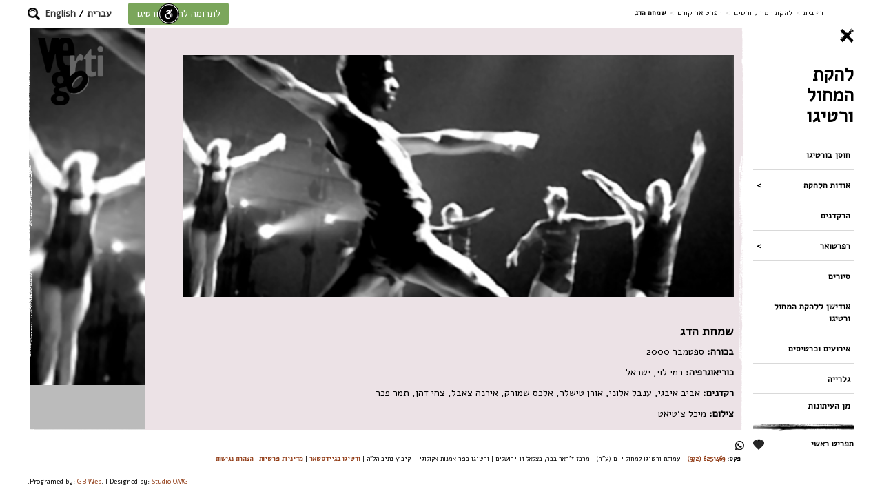

--- FILE ---
content_type: text/html; charset=UTF-8
request_url: https://vertigo.org.il/vertigo-company/%D7%A9%D7%9E%D7%97%D7%AA-%D7%94%D7%93%D7%92/
body_size: 67166
content:
<!DOCTYPE html>
<html dir="rtl" lang="he-IL">
    <head>
        <meta charset="UTF-8" />
        <meta name="viewport" content="width=device-width, initial-scale=1">
        <title>שמחת הדג - Vertigo</title>
        <link href='https://fonts.googleapis.com/css?family=Alef' rel='stylesheet' type='text/css'>
        <meta name="google-site-verification" content="SSlp5VF7bvBKMGoBbDIujzkvkWY8MERxrFTG12cx7Lc" />
        
        <!--GOOGLE REMARKETING-->
        <!-- Global site tag (gtag.js) - AdWords: 784649097 -->
        <script async src="https://www.googletagmanager.com/gtag/js?id=AW-784649097"></script>
        <script>
            window.dataLayer = window.dataLayer || [];
            function gtag(){dataLayer.push(arguments);}
            gtag('js', new Date());
            gtag('config', 'AW-784649097');
        </script>
        <!--END GOOGLE REMARKETING-->
        
        <script>
            (function(i,s,o,g,r,a,m){i['GoogleAnalyticsObject']=r;i[r]=i[r]||function(){
                    (i[r].q=i[r].q||[]).push(arguments)},i[r].l=1*new Date();a=s.createElement(o),
                m=s.getElementsByTagName(o)[0];a.async=1;a.src=g;m.parentNode.insertBefore(a,m)
            })(window,document,'script','https://www.google-analytics.com/analytics.js','ga');

            ga('create', 'UA-2037978-4', 'auto');
            ga('send', 'pageview');

        </script>
        <!-- Facebook Pixel Code -->
        <script>
            !function(f,b,e,v,n,t,s){if(f.fbq)return;n=f.fbq=function(){n.callMethod?
                n.callMethod.apply(n,arguments):n.queue.push(arguments)};if(!f._fbq)f._fbq=n;
                n.push=n;n.loaded=!0;n.version='2.0';n.queue=[];t=b.createElement(e);t.async=!0;
                t.src=v;s=b.getElementsByTagName(e)[0];s.parentNode.insertBefore(t,s)}(window,
                document,'script','https://connect.facebook.net/en_US/fbevents.js');
            fbq('init', '1485957915044070'); // Insert your pixel ID here.
            fbq('track', 'PageView');
        </script>
        <!-- Global site tag (gtag.js) - Google Analytics -->
        <script async src="https://www.googletagmanager.com/gtag/js?id=UA-111641304-1"></script>
        <script>
            window.dataLayer = window.dataLayer || [];
            function gtag(){dataLayer.push(arguments);}
            gtag('js', new Date());

            gtag('config', 'UA-111641304-1');
        </script>
        <noscript><img height="1" width="1" style="display:none"
                       src="https://www.facebook.com/tr?id=1485957915044070&ev=PageView&noscript=1"
            /></noscript>
        <!-- DO NOT MODIFY -->
        <!-- End Facebook Pixel Code -->

        <!-- Yandex.Metrika counter -->
        <script type="text/javascript" >
            (function(m,e,t,r,i,k,a){m[i]=m[i]||function(){(m[i].a=m[i].a||[]).push(arguments)};
                m[i].l=1*new Date();k=e.createElement(t),a=e.getElementsByTagName(t)[0],k.async=1,k.src=r,a.parentNode.insertBefore(k,a)})
            (window, document, "script", "https://mc.yandex.ru/metrika/tag.js", "ym");

            ym(88002378, "init", {
                clickmap:true,
                trackLinks:true,
                accurateTrackBounce:true,
                webvisor:true,
                ecommerce:"dataLayer"
            });
        </script>
        <noscript><div><img src="https://mc.yandex.ru/watch/88002378" style="position:absolute; left:-9999px;" alt="" /></div></noscript>
        <!-- /Yandex.Metrika counter -->
        <!-- Google tag (gtag.js) -->
        <script async src="https://www.googletagmanager.com/gtag/js?id=G-KLJ09P52JD"></script>
        <script>
            window.dataLayer = window.dataLayer || [];
            function gtag(){dataLayer.push(arguments);}
            gtag('js', new Date());

            gtag('config', 'G-KLJ09P52JD');
        </script>
        <script>var screenWidth = window.innerWidth,screenHeight = window.innerHeight;</script><style>body #wrapper #container .gb_body_container{background-image:url(https://vertigo.org.il/wp-content/uploads/2017/01/simhathadag.jpg);background-repeat:no-repeat;background-size:100% auto;}.gbwebone-dark .gbwebone_main_content,.post-type-archive-gbweb_event .gbwebone_main_content,.tax-gbweb_crew_taxonomies .gbwebone_main_content,.page-template-page-crew .gbwebone_main_content,.single-gbweb_crew .gbwebone_main_content,body.gbwebone-dark:not(.home) .gb_body_container,.single-gbweb_crew .gbwebone_main_content{background-color:rgba(114,109,111,.8);}.search-field-con input[type="submit"],.page-template-page-crew #content,.gbwebone-dark #content,.tax-gbweb_crew_taxonomies #content,.single-gbweb_crew #content,body.blog #content{background-color:#726d6f;}.page-template-default .gbwebone_main_content,.gbwebone-light .gbwebone_main_content,body.single-gbweb_village .gbwebone_main_content,body.single-gbweb_balance .gbwebone_main_content,body.single-gbweb_education .gbwebone_main_content,body.blog .gbwebone_main_content,body.search.search-no-results .gbwebone_main_content,body.gbwebone-light:not(.home):not(.single-gbweb_vertigo) .gb_body_container,body.search-results .gbwebone_main_content{background-color:rgba(236,226,230,.8);}.search-field-con input[type="submit"],.gbwebone-light #content,body.blog #content{background-color:#ece2e6;}.gbwebone_menus_wrap a{color:#000000;}body #footer .gbweb_mobile_footer_social_network > a.btn{background-color:#88643e;color:#ffffff;}html body{font-size:14px;}#homepage-thumb-a{background:url(https://vertigo.org.il/wp-content/uploads/2026/01/comp.jpg) no-repeat;background-size:cover;height:682px;}#homepage-thumb-b{background:url(https://vertigo.org.il/wp-content/uploads/2026/01/kfar.jpg) no-repeat;background-size:cover;height:679px;}#homepage-thumb-c{background:url(https://vertigo.org.il/wp-content/uploads/2026/01/down.jpg) no-repeat;background-size:cover;height:304px;}#homepage-thumb-d{background:url(https://vertigo.org.il/wp-content/uploads/2024/04/1Vertigo_HomePage_2024-3.jpg) no-repeat;background-size:cover;height:564px;}#homepage-thumb-e{background:url(https://vertigo.org.il/wp-content/uploads/2026/01/power-448x419.jpg) no-repeat;background-size:cover;height:419px;}</style>        <meta name='robots' content='index, follow, max-image-preview:large, max-snippet:-1, max-video-preview:-1' />
<link rel="alternate" hreflang="he-il" href="https://vertigo.org.il/vertigo-company/%d7%a9%d7%9e%d7%97%d7%aa-%d7%94%d7%93%d7%92/" />
<link rel="alternate" hreflang="x-default" href="https://vertigo.org.il/vertigo-company/%d7%a9%d7%9e%d7%97%d7%aa-%d7%94%d7%93%d7%92/" />

	<!-- This site is optimized with the Yoast SEO plugin v26.8 - https://yoast.com/product/yoast-seo-wordpress/ -->
	<link rel="canonical" href="https://vertigo.org.il/vertigo-company/שמחת-הדג/" />
	<meta property="og:locale" content="he_IL" />
	<meta property="og:type" content="article" />
	<meta property="og:title" content="שמחת הדג - Vertigo" />
	<meta property="og:description" content="בכורה: ספטמבר 2000. כוריאוגרפיה: רמי לוי, ישראל. רקדנים: אביב איבגי, ענבל אלוני, אורן טישלר, אלכס שמורק, אירנה צאבל, צחי דהן, תמר פכר." />
	<meta property="og:url" content="https://vertigo.org.il/vertigo-company/שמחת-הדג/" />
	<meta property="og:site_name" content="Vertigo" />
	<meta property="article:modified_time" content="2017-02-14T13:39:39+00:00" />
	<meta property="og:image" content="https://vertigo.org.il/wp-content/uploads/2017/01/simhathadag.jpg" />
	<meta property="og:image:width" content="500" />
	<meta property="og:image:height" content="220" />
	<meta property="og:image:type" content="image/jpeg" />
	<meta name="twitter:card" content="summary_large_image" />
	<script type="application/ld+json" class="yoast-schema-graph">{"@context":"https://schema.org","@graph":[{"@type":"WebPage","@id":"https://vertigo.org.il/vertigo-company/%d7%a9%d7%9e%d7%97%d7%aa-%d7%94%d7%93%d7%92/","url":"https://vertigo.org.il/vertigo-company/%d7%a9%d7%9e%d7%97%d7%aa-%d7%94%d7%93%d7%92/","name":"שמחת הדג - Vertigo","isPartOf":{"@id":"https://vertigo.org.il/#website"},"primaryImageOfPage":{"@id":"https://vertigo.org.il/vertigo-company/%d7%a9%d7%9e%d7%97%d7%aa-%d7%94%d7%93%d7%92/#primaryimage"},"image":{"@id":"https://vertigo.org.il/vertigo-company/%d7%a9%d7%9e%d7%97%d7%aa-%d7%94%d7%93%d7%92/#primaryimage"},"thumbnailUrl":"https://vertigo.org.il/wp-content/uploads/2017/01/simhathadag.jpg","datePublished":"2000-01-16T11:20:19+00:00","dateModified":"2017-02-14T13:39:39+00:00","breadcrumb":{"@id":"https://vertigo.org.il/vertigo-company/%d7%a9%d7%9e%d7%97%d7%aa-%d7%94%d7%93%d7%92/#breadcrumb"},"inLanguage":"he-IL","potentialAction":[{"@type":"ReadAction","target":["https://vertigo.org.il/vertigo-company/%d7%a9%d7%9e%d7%97%d7%aa-%d7%94%d7%93%d7%92/"]}]},{"@type":"ImageObject","inLanguage":"he-IL","@id":"https://vertigo.org.il/vertigo-company/%d7%a9%d7%9e%d7%97%d7%aa-%d7%94%d7%93%d7%92/#primaryimage","url":"https://vertigo.org.il/wp-content/uploads/2017/01/simhathadag.jpg","contentUrl":"https://vertigo.org.il/wp-content/uploads/2017/01/simhathadag.jpg","width":500,"height":220},{"@type":"BreadcrumbList","@id":"https://vertigo.org.il/vertigo-company/%d7%a9%d7%9e%d7%97%d7%aa-%d7%94%d7%93%d7%92/#breadcrumb","itemListElement":[{"@type":"ListItem","position":1,"name":"דף הבית","item":"https://vertigo.org.il/"},{"@type":"ListItem","position":2,"name":"להקת המחול ורטיגו","item":"https://vertigo.org.il/vertigo-company/"},{"@type":"ListItem","position":3,"name":"שמחת הדג"}]},{"@type":"WebSite","@id":"https://vertigo.org.il/#website","url":"https://vertigo.org.il/","name":"Vertigo","description":"להקת המחול ורטיגו","potentialAction":[{"@type":"SearchAction","target":{"@type":"EntryPoint","urlTemplate":"https://vertigo.org.il/?s={search_term_string}"},"query-input":{"@type":"PropertyValueSpecification","valueRequired":true,"valueName":"search_term_string"}}],"inLanguage":"he-IL"}]}</script>
	<!-- / Yoast SEO plugin. -->


<link rel="alternate" type="application/rss+xml" title="Vertigo &laquo; פיד‏" href="https://vertigo.org.il/feed/" />
<link rel="alternate" type="application/rss+xml" title="Vertigo &laquo; פיד תגובות‏" href="https://vertigo.org.il/comments/feed/" />
<link rel="alternate" title="oEmbed (JSON)" type="application/json+oembed" href="https://vertigo.org.il/wp-json/oembed/1.0/embed?url=https%3A%2F%2Fvertigo.org.il%2Fvertigo-company%2F%25d7%25a9%25d7%259e%25d7%2597%25d7%25aa-%25d7%2594%25d7%2593%25d7%2592%2F" />
<link rel="alternate" title="oEmbed (XML)" type="text/xml+oembed" href="https://vertigo.org.il/wp-json/oembed/1.0/embed?url=https%3A%2F%2Fvertigo.org.il%2Fvertigo-company%2F%25d7%25a9%25d7%259e%25d7%2597%25d7%25aa-%25d7%2594%25d7%2593%25d7%2592%2F&#038;format=xml" />
<style id='wp-img-auto-sizes-contain-inline-css' type='text/css'>
img:is([sizes=auto i],[sizes^="auto," i]){contain-intrinsic-size:3000px 1500px}
/*# sourceURL=wp-img-auto-sizes-contain-inline-css */
</style>
<style id='wp-emoji-styles-inline-css' type='text/css'>

	img.wp-smiley, img.emoji {
		display: inline !important;
		border: none !important;
		box-shadow: none !important;
		height: 1em !important;
		width: 1em !important;
		margin: 0 0.07em !important;
		vertical-align: -0.1em !important;
		background: none !important;
		padding: 0 !important;
	}
/*# sourceURL=wp-emoji-styles-inline-css */
</style>
<link rel='stylesheet' id='wp-block-library-rtl-css' href='https://vertigo.org.il/wp-includes/css/dist/block-library/style-rtl.min.css?ver=6.9' type='text/css' media='all' />
<style id='global-styles-inline-css' type='text/css'>
:root{--wp--preset--aspect-ratio--square: 1;--wp--preset--aspect-ratio--4-3: 4/3;--wp--preset--aspect-ratio--3-4: 3/4;--wp--preset--aspect-ratio--3-2: 3/2;--wp--preset--aspect-ratio--2-3: 2/3;--wp--preset--aspect-ratio--16-9: 16/9;--wp--preset--aspect-ratio--9-16: 9/16;--wp--preset--color--black: #000000;--wp--preset--color--cyan-bluish-gray: #abb8c3;--wp--preset--color--white: #ffffff;--wp--preset--color--pale-pink: #f78da7;--wp--preset--color--vivid-red: #cf2e2e;--wp--preset--color--luminous-vivid-orange: #ff6900;--wp--preset--color--luminous-vivid-amber: #fcb900;--wp--preset--color--light-green-cyan: #7bdcb5;--wp--preset--color--vivid-green-cyan: #00d084;--wp--preset--color--pale-cyan-blue: #8ed1fc;--wp--preset--color--vivid-cyan-blue: #0693e3;--wp--preset--color--vivid-purple: #9b51e0;--wp--preset--gradient--vivid-cyan-blue-to-vivid-purple: linear-gradient(135deg,rgb(6,147,227) 0%,rgb(155,81,224) 100%);--wp--preset--gradient--light-green-cyan-to-vivid-green-cyan: linear-gradient(135deg,rgb(122,220,180) 0%,rgb(0,208,130) 100%);--wp--preset--gradient--luminous-vivid-amber-to-luminous-vivid-orange: linear-gradient(135deg,rgb(252,185,0) 0%,rgb(255,105,0) 100%);--wp--preset--gradient--luminous-vivid-orange-to-vivid-red: linear-gradient(135deg,rgb(255,105,0) 0%,rgb(207,46,46) 100%);--wp--preset--gradient--very-light-gray-to-cyan-bluish-gray: linear-gradient(135deg,rgb(238,238,238) 0%,rgb(169,184,195) 100%);--wp--preset--gradient--cool-to-warm-spectrum: linear-gradient(135deg,rgb(74,234,220) 0%,rgb(151,120,209) 20%,rgb(207,42,186) 40%,rgb(238,44,130) 60%,rgb(251,105,98) 80%,rgb(254,248,76) 100%);--wp--preset--gradient--blush-light-purple: linear-gradient(135deg,rgb(255,206,236) 0%,rgb(152,150,240) 100%);--wp--preset--gradient--blush-bordeaux: linear-gradient(135deg,rgb(254,205,165) 0%,rgb(254,45,45) 50%,rgb(107,0,62) 100%);--wp--preset--gradient--luminous-dusk: linear-gradient(135deg,rgb(255,203,112) 0%,rgb(199,81,192) 50%,rgb(65,88,208) 100%);--wp--preset--gradient--pale-ocean: linear-gradient(135deg,rgb(255,245,203) 0%,rgb(182,227,212) 50%,rgb(51,167,181) 100%);--wp--preset--gradient--electric-grass: linear-gradient(135deg,rgb(202,248,128) 0%,rgb(113,206,126) 100%);--wp--preset--gradient--midnight: linear-gradient(135deg,rgb(2,3,129) 0%,rgb(40,116,252) 100%);--wp--preset--font-size--small: 13px;--wp--preset--font-size--medium: 20px;--wp--preset--font-size--large: 36px;--wp--preset--font-size--x-large: 42px;--wp--preset--spacing--20: 0.44rem;--wp--preset--spacing--30: 0.67rem;--wp--preset--spacing--40: 1rem;--wp--preset--spacing--50: 1.5rem;--wp--preset--spacing--60: 2.25rem;--wp--preset--spacing--70: 3.38rem;--wp--preset--spacing--80: 5.06rem;--wp--preset--shadow--natural: 6px 6px 9px rgba(0, 0, 0, 0.2);--wp--preset--shadow--deep: 12px 12px 50px rgba(0, 0, 0, 0.4);--wp--preset--shadow--sharp: 6px 6px 0px rgba(0, 0, 0, 0.2);--wp--preset--shadow--outlined: 6px 6px 0px -3px rgb(255, 255, 255), 6px 6px rgb(0, 0, 0);--wp--preset--shadow--crisp: 6px 6px 0px rgb(0, 0, 0);}:where(.is-layout-flex){gap: 0.5em;}:where(.is-layout-grid){gap: 0.5em;}body .is-layout-flex{display: flex;}.is-layout-flex{flex-wrap: wrap;align-items: center;}.is-layout-flex > :is(*, div){margin: 0;}body .is-layout-grid{display: grid;}.is-layout-grid > :is(*, div){margin: 0;}:where(.wp-block-columns.is-layout-flex){gap: 2em;}:where(.wp-block-columns.is-layout-grid){gap: 2em;}:where(.wp-block-post-template.is-layout-flex){gap: 1.25em;}:where(.wp-block-post-template.is-layout-grid){gap: 1.25em;}.has-black-color{color: var(--wp--preset--color--black) !important;}.has-cyan-bluish-gray-color{color: var(--wp--preset--color--cyan-bluish-gray) !important;}.has-white-color{color: var(--wp--preset--color--white) !important;}.has-pale-pink-color{color: var(--wp--preset--color--pale-pink) !important;}.has-vivid-red-color{color: var(--wp--preset--color--vivid-red) !important;}.has-luminous-vivid-orange-color{color: var(--wp--preset--color--luminous-vivid-orange) !important;}.has-luminous-vivid-amber-color{color: var(--wp--preset--color--luminous-vivid-amber) !important;}.has-light-green-cyan-color{color: var(--wp--preset--color--light-green-cyan) !important;}.has-vivid-green-cyan-color{color: var(--wp--preset--color--vivid-green-cyan) !important;}.has-pale-cyan-blue-color{color: var(--wp--preset--color--pale-cyan-blue) !important;}.has-vivid-cyan-blue-color{color: var(--wp--preset--color--vivid-cyan-blue) !important;}.has-vivid-purple-color{color: var(--wp--preset--color--vivid-purple) !important;}.has-black-background-color{background-color: var(--wp--preset--color--black) !important;}.has-cyan-bluish-gray-background-color{background-color: var(--wp--preset--color--cyan-bluish-gray) !important;}.has-white-background-color{background-color: var(--wp--preset--color--white) !important;}.has-pale-pink-background-color{background-color: var(--wp--preset--color--pale-pink) !important;}.has-vivid-red-background-color{background-color: var(--wp--preset--color--vivid-red) !important;}.has-luminous-vivid-orange-background-color{background-color: var(--wp--preset--color--luminous-vivid-orange) !important;}.has-luminous-vivid-amber-background-color{background-color: var(--wp--preset--color--luminous-vivid-amber) !important;}.has-light-green-cyan-background-color{background-color: var(--wp--preset--color--light-green-cyan) !important;}.has-vivid-green-cyan-background-color{background-color: var(--wp--preset--color--vivid-green-cyan) !important;}.has-pale-cyan-blue-background-color{background-color: var(--wp--preset--color--pale-cyan-blue) !important;}.has-vivid-cyan-blue-background-color{background-color: var(--wp--preset--color--vivid-cyan-blue) !important;}.has-vivid-purple-background-color{background-color: var(--wp--preset--color--vivid-purple) !important;}.has-black-border-color{border-color: var(--wp--preset--color--black) !important;}.has-cyan-bluish-gray-border-color{border-color: var(--wp--preset--color--cyan-bluish-gray) !important;}.has-white-border-color{border-color: var(--wp--preset--color--white) !important;}.has-pale-pink-border-color{border-color: var(--wp--preset--color--pale-pink) !important;}.has-vivid-red-border-color{border-color: var(--wp--preset--color--vivid-red) !important;}.has-luminous-vivid-orange-border-color{border-color: var(--wp--preset--color--luminous-vivid-orange) !important;}.has-luminous-vivid-amber-border-color{border-color: var(--wp--preset--color--luminous-vivid-amber) !important;}.has-light-green-cyan-border-color{border-color: var(--wp--preset--color--light-green-cyan) !important;}.has-vivid-green-cyan-border-color{border-color: var(--wp--preset--color--vivid-green-cyan) !important;}.has-pale-cyan-blue-border-color{border-color: var(--wp--preset--color--pale-cyan-blue) !important;}.has-vivid-cyan-blue-border-color{border-color: var(--wp--preset--color--vivid-cyan-blue) !important;}.has-vivid-purple-border-color{border-color: var(--wp--preset--color--vivid-purple) !important;}.has-vivid-cyan-blue-to-vivid-purple-gradient-background{background: var(--wp--preset--gradient--vivid-cyan-blue-to-vivid-purple) !important;}.has-light-green-cyan-to-vivid-green-cyan-gradient-background{background: var(--wp--preset--gradient--light-green-cyan-to-vivid-green-cyan) !important;}.has-luminous-vivid-amber-to-luminous-vivid-orange-gradient-background{background: var(--wp--preset--gradient--luminous-vivid-amber-to-luminous-vivid-orange) !important;}.has-luminous-vivid-orange-to-vivid-red-gradient-background{background: var(--wp--preset--gradient--luminous-vivid-orange-to-vivid-red) !important;}.has-very-light-gray-to-cyan-bluish-gray-gradient-background{background: var(--wp--preset--gradient--very-light-gray-to-cyan-bluish-gray) !important;}.has-cool-to-warm-spectrum-gradient-background{background: var(--wp--preset--gradient--cool-to-warm-spectrum) !important;}.has-blush-light-purple-gradient-background{background: var(--wp--preset--gradient--blush-light-purple) !important;}.has-blush-bordeaux-gradient-background{background: var(--wp--preset--gradient--blush-bordeaux) !important;}.has-luminous-dusk-gradient-background{background: var(--wp--preset--gradient--luminous-dusk) !important;}.has-pale-ocean-gradient-background{background: var(--wp--preset--gradient--pale-ocean) !important;}.has-electric-grass-gradient-background{background: var(--wp--preset--gradient--electric-grass) !important;}.has-midnight-gradient-background{background: var(--wp--preset--gradient--midnight) !important;}.has-small-font-size{font-size: var(--wp--preset--font-size--small) !important;}.has-medium-font-size{font-size: var(--wp--preset--font-size--medium) !important;}.has-large-font-size{font-size: var(--wp--preset--font-size--large) !important;}.has-x-large-font-size{font-size: var(--wp--preset--font-size--x-large) !important;}
/*# sourceURL=global-styles-inline-css */
</style>

<style id='classic-theme-styles-inline-css' type='text/css'>
/*! This file is auto-generated */
.wp-block-button__link{color:#fff;background-color:#32373c;border-radius:9999px;box-shadow:none;text-decoration:none;padding:calc(.667em + 2px) calc(1.333em + 2px);font-size:1.125em}.wp-block-file__button{background:#32373c;color:#fff;text-decoration:none}
/*# sourceURL=/wp-includes/css/classic-themes.min.css */
</style>
<link rel='stylesheet' id='advanced_admin_search_style-css' href='https://vertigo.org.il/wp-content/plugins/advanced-admin-search/css/style.css?ver=6.9' type='text/css' media='all' />
<link rel='stylesheet' id='contact-form-7-css' href='https://vertigo.org.il/wp-content/plugins/contact-form-7/includes/css/styles.css?ver=6.1.4' type='text/css' media='all' />
<link rel='stylesheet' id='contact-form-7-rtl-css' href='https://vertigo.org.il/wp-content/plugins/contact-form-7/includes/css/styles-rtl.css?ver=6.1.4' type='text/css' media='all' />
<link rel='stylesheet' id='wpml-legacy-dropdown-0-css' href='https://vertigo.org.il/wp-content/plugins/sitepress-multilingual-cms/templates/language-switchers/legacy-dropdown/style.min.css?ver=1' type='text/css' media='all' />
<style id='wpml-legacy-dropdown-0-inline-css' type='text/css'>
.wpml-ls-statics-shortcode_actions{background-color:#ffffff;}.wpml-ls-statics-shortcode_actions, .wpml-ls-statics-shortcode_actions .wpml-ls-sub-menu, .wpml-ls-statics-shortcode_actions a {border-color:#cdcdcd;}.wpml-ls-statics-shortcode_actions a, .wpml-ls-statics-shortcode_actions .wpml-ls-sub-menu a, .wpml-ls-statics-shortcode_actions .wpml-ls-sub-menu a:link, .wpml-ls-statics-shortcode_actions li:not(.wpml-ls-current-language) .wpml-ls-link, .wpml-ls-statics-shortcode_actions li:not(.wpml-ls-current-language) .wpml-ls-link:link {color:#444444;background-color:#ffffff;}.wpml-ls-statics-shortcode_actions .wpml-ls-sub-menu a:hover,.wpml-ls-statics-shortcode_actions .wpml-ls-sub-menu a:focus, .wpml-ls-statics-shortcode_actions .wpml-ls-sub-menu a:link:hover, .wpml-ls-statics-shortcode_actions .wpml-ls-sub-menu a:link:focus {color:#000000;background-color:#eeeeee;}.wpml-ls-statics-shortcode_actions .wpml-ls-current-language > a {color:#444444;background-color:#ffffff;}.wpml-ls-statics-shortcode_actions .wpml-ls-current-language:hover>a, .wpml-ls-statics-shortcode_actions .wpml-ls-current-language>a:focus {color:#000000;background-color:#eeeeee;}
/*# sourceURL=wpml-legacy-dropdown-0-inline-css */
</style>
<link rel='stylesheet' id='bootstrap-css-css' href='https://vertigo.org.il/wp-content/themes/gbwebone/css/bootstrap.min.css?ver=6.9' type='text/css' media='all' />
<link rel='stylesheet' id='gbwebone_style-css' href='https://vertigo.org.il/wp-content/themes/gbwebone/css/gbweb_one_style.css?ver=0.0.0.4.3' type='text/css' media='all' />
<link rel='stylesheet' id='gbwebone-css' href='https://vertigo.org.il/wp-content/themes/gbwebone/style.css?ver=0.0.1.6' type='text/css' media='all' />
<link rel='stylesheet' id='gb-font-awesome-css' href='https://vertigo.org.il/wp-content/themes/gbwebone/css/font-awesome.min.css?ver=6.9' type='text/css' media='all' />
<link rel='stylesheet' id='dflip-style-css' href='https://vertigo.org.il/wp-content/plugins/3d-flipbook-dflip-lite/assets/css/dflip.min.css?ver=2.4.20' type='text/css' media='all' />
<script type="text/javascript" id="advanced_admin_desktop_search_script-js-extra">
/* <![CDATA[ */
var advanced_admin_search = {"ajaxurl":"https://vertigo.org.il/wp-admin/admin-ajax.php","ajax_nonce":"61bd986f1e"};
//# sourceURL=advanced_admin_desktop_search_script-js-extra
/* ]]> */
</script>
<script type="text/javascript" src="https://vertigo.org.il/wp-content/plugins/advanced-admin-search/js/jquery-admin-desktop-search.js?ver=6.9" id="advanced_admin_desktop_search_script-js"></script>
<script type="text/javascript" id="advanced_admin_mobile_search_script-js-extra">
/* <![CDATA[ */
var advanced_admin_search = {"ajaxurl":"https://vertigo.org.il/wp-admin/admin-ajax.php","ajax_nonce":"61bd986f1e"};
//# sourceURL=advanced_admin_mobile_search_script-js-extra
/* ]]> */
</script>
<script type="text/javascript" src="https://vertigo.org.il/wp-content/plugins/advanced-admin-search/js/jquery-admin-mobile-search.js?ver=6.9" id="advanced_admin_mobile_search_script-js"></script>
<script type="text/javascript" id="advanced_admin_page_search_script-js-extra">
/* <![CDATA[ */
var advanced_admin_search = {"ajaxurl":"https://vertigo.org.il/wp-admin/admin-ajax.php","ajax_nonce":"61bd986f1e"};
//# sourceURL=advanced_admin_page_search_script-js-extra
/* ]]> */
</script>
<script type="text/javascript" src="https://vertigo.org.il/wp-content/plugins/advanced-admin-search/js/jquery-admin-page-search.js?ver=6.9" id="advanced_admin_page_search_script-js"></script>
<script type="text/javascript" src="https://vertigo.org.il/wp-includes/js/jquery/jquery.min.js?ver=3.7.1" id="jquery-core-js"></script>
<script type="text/javascript" src="https://vertigo.org.il/wp-includes/js/jquery/jquery-migrate.min.js?ver=3.4.1" id="jquery-migrate-js"></script>
<script type="text/javascript" src="//vertigo.org.il/wp-content/plugins/revslider/sr6/assets/js/rbtools.min.js?ver=6.7.12" async id="tp-tools-js"></script>
<script type="text/javascript" src="//vertigo.org.il/wp-content/plugins/revslider/sr6/assets/js/rs6.min.js?ver=6.7.12" async id="revmin-js"></script>
<script type="text/javascript" src="https://vertigo.org.il/wp-content/plugins/sitepress-multilingual-cms/templates/language-switchers/legacy-dropdown/script.min.js?ver=1" id="wpml-legacy-dropdown-0-js"></script>
<script type="text/javascript" src="https://vertigo.org.il/wp-content/themes/gbwebone/js/bootstrap.min.js?ver=6.9" id="bootstrap-js-js"></script>
<script type="text/javascript" id="gbweb-one-script-js-extra">
/* <![CDATA[ */
var gbwebone_ajax = {"url":"https://vertigo.org.il/wp-admin/admin-ajax.php","sod":"65aeb41e07"};
//# sourceURL=gbweb-one-script-js-extra
/* ]]> */
</script>
<script type="text/javascript" src="https://vertigo.org.il/wp-content/themes/gbwebone/js/gbweb_one.js?ver=0.0.0.4.2" id="gbweb-one-script-js"></script>
<script></script><link rel="https://api.w.org/" href="https://vertigo.org.il/wp-json/" /><link rel="EditURI" type="application/rsd+xml" title="RSD" href="https://vertigo.org.il/xmlrpc.php?rsd" />
<link rel="stylesheet" href="https://vertigo.org.il/wp-content/themes/gbwebone/rtl.css" type="text/css" media="screen" /><meta name="generator" content="WordPress 6.9" />
<link rel='shortlink' href='https://vertigo.org.il/?p=1541' />
<meta name="generator" content="WPML ver:4.8.6 stt:1,20;" />
<meta name="generator" content="Powered by WPBakery Page Builder - drag and drop page builder for WordPress."/>
<meta name="generator" content="Powered by Slider Revolution 6.7.12 - responsive, Mobile-Friendly Slider Plugin for WordPress with comfortable drag and drop interface." />
<link rel="icon" href="https://vertigo.org.il/wp-content/uploads/2021/05/cropped-vert1-32x32.png" sizes="32x32" />
<link rel="icon" href="https://vertigo.org.il/wp-content/uploads/2021/05/cropped-vert1-192x192.png" sizes="192x192" />
<link rel="apple-touch-icon" href="https://vertigo.org.il/wp-content/uploads/2021/05/cropped-vert1-180x180.png" />
<meta name="msapplication-TileImage" content="https://vertigo.org.il/wp-content/uploads/2021/05/cropped-vert1-270x270.png" />
<script>function setREVStartSize(e){
			//window.requestAnimationFrame(function() {
				window.RSIW = window.RSIW===undefined ? window.innerWidth : window.RSIW;
				window.RSIH = window.RSIH===undefined ? window.innerHeight : window.RSIH;
				try {
					var pw = document.getElementById(e.c).parentNode.offsetWidth,
						newh;
					pw = pw===0 || isNaN(pw) || (e.l=="fullwidth" || e.layout=="fullwidth") ? window.RSIW : pw;
					e.tabw = e.tabw===undefined ? 0 : parseInt(e.tabw);
					e.thumbw = e.thumbw===undefined ? 0 : parseInt(e.thumbw);
					e.tabh = e.tabh===undefined ? 0 : parseInt(e.tabh);
					e.thumbh = e.thumbh===undefined ? 0 : parseInt(e.thumbh);
					e.tabhide = e.tabhide===undefined ? 0 : parseInt(e.tabhide);
					e.thumbhide = e.thumbhide===undefined ? 0 : parseInt(e.thumbhide);
					e.mh = e.mh===undefined || e.mh=="" || e.mh==="auto" ? 0 : parseInt(e.mh,0);
					if(e.layout==="fullscreen" || e.l==="fullscreen")
						newh = Math.max(e.mh,window.RSIH);
					else{
						e.gw = Array.isArray(e.gw) ? e.gw : [e.gw];
						for (var i in e.rl) if (e.gw[i]===undefined || e.gw[i]===0) e.gw[i] = e.gw[i-1];
						e.gh = e.el===undefined || e.el==="" || (Array.isArray(e.el) && e.el.length==0)? e.gh : e.el;
						e.gh = Array.isArray(e.gh) ? e.gh : [e.gh];
						for (var i in e.rl) if (e.gh[i]===undefined || e.gh[i]===0) e.gh[i] = e.gh[i-1];
											
						var nl = new Array(e.rl.length),
							ix = 0,
							sl;
						e.tabw = e.tabhide>=pw ? 0 : e.tabw;
						e.thumbw = e.thumbhide>=pw ? 0 : e.thumbw;
						e.tabh = e.tabhide>=pw ? 0 : e.tabh;
						e.thumbh = e.thumbhide>=pw ? 0 : e.thumbh;
						for (var i in e.rl) nl[i] = e.rl[i]<window.RSIW ? 0 : e.rl[i];
						sl = nl[0];
						for (var i in nl) if (sl>nl[i] && nl[i]>0) { sl = nl[i]; ix=i;}
						var m = pw>(e.gw[ix]+e.tabw+e.thumbw) ? 1 : (pw-(e.tabw+e.thumbw)) / (e.gw[ix]);
						newh =  (e.gh[ix] * m) + (e.tabh + e.thumbh);
					}
					var el = document.getElementById(e.c);
					if (el!==null && el) el.style.height = newh+"px";
					el = document.getElementById(e.c+"_wrapper");
					if (el!==null && el) {
						el.style.height = newh+"px";
						el.style.display = "block";
					}
				} catch(e){
					console.log("Failure at Presize of Slider:" + e)
				}
			//});
		  };</script>
<noscript><style> .wpb_animate_when_almost_visible { opacity: 1; }</style></noscript>    <link rel='stylesheet' id='gb-popup-style-css' href='https://vertigo.org.il/wp-content/plugins/gb-block-popup/css/style.css?ver=0.0.0.7' type='text/css' media='all' />
<link rel='stylesheet' id='rs-plugin-settings-css' href='//vertigo.org.il/wp-content/plugins/revslider/sr6/assets/css/rs6.css?ver=6.7.12' type='text/css' media='all' />
<style id='rs-plugin-settings-inline-css' type='text/css'>
#rs-demo-id {}
/*# sourceURL=rs-plugin-settings-inline-css */
</style>
</head>
    <body class="rtl wp-singular gbweb_vertigo-template-default single single-gbweb_vertigo postid-1541 wp-theme-gbwebone gb_style  gb-rev-slider-page gbwebone-light wpb-js-composer js-comp-ver-8.0 vc_responsive">
    <div id="fb-root"></div>
    <script>(function(d, s, id) {
            var js, fjs = d.getElementsByTagName(s)[0];
            if (d.getElementById(id)) return;
            js = d.createElement(s); js.id = id;
            js.src = "//connect.facebook.net/en_US/sdk.js#xfbml=1&version=v2.0";
            fjs.parentNode.insertBefore(js, fjs);
        }(document, 'script', 'facebook-jssdk'));</script>
        <div id="wrapper" class="container-fluid">
            <header id="header" class="row">
    <div class="first"><ul class="breadcrumbs"><li class="item-home"><a class="bread-link bread-home" href="https://vertigo.org.il" title="דף בית">דף בית</a></li><li class="separator separator-home"> &gt; </li><li class="item-cat item-custom-post-type-gbweb_vertigo"><a class="bread-cat bread-custom-post-type-gbweb_vertigo" href="https://vertigo.org.il/vertigo-company/" title="להקת המחול ורטיגו">להקת המחול ורטיגו</a></li><li class="separator"> &gt; </li><li class="item-cat item-cat-91 item-cat-%d7%90%d7%a8%d7%9b%d7%99%d7%95%d7%9f"><a class="bread-cat bread-cat-91 bread-cat-%d7%90%d7%a8%d7%9b%d7%99%d7%95%d7%9f" href="https://vertigo.org.il/vertigo-company-category/%d7%90%d7%a8%d7%9b%d7%99%d7%95%d7%9f/" title="רפרטואר קודם">רפרטואר קודם</a></li><li class="separator"> &gt; </li><li class="item-current item-1541"><strong class="bread-current bread-1541" title="שמחת הדג">שמחת הדג</strong></li></ul></div>
    <div class="last">
                    <a target="_blank" class="btn" href="https://www.jgive.com/new/he/ils/donation-targets/123063" id="for-donate">לתרומה לחוסן בורטיגו</a>
                <div class="languages-switcher-wrap"><a href="https://vertigo.org.il/vertigo-company/%d7%a9%d7%9e%d7%97%d7%aa-%d7%94%d7%93%d7%92/" title="">עברית</a>&nbsp;&#47;&nbsp;<a href="https://vertigo.org.il/en/" title="">English</a>&nbsp;</div>        <div class="header-search"><a href="javascript:void(0);" role="button" title="Search"></a></div>
        <div class="gbwebone-search-form">
            <div class="gbwebone-search-con">
                <a href="javascript:void(0);" class="close-search-form" role="button" title="Close the search form"></a>
                <form role="search" method="get" class="search-form gbweb_one-search-form" action="https://vertigo.org.il">
    <div class="search-field-wrap">
        <div class="search-field-con">
            <input type="search" class="search-field" placeholder="הקלד מילת חיפוש" value="" name="s" title=":הקלד מילת חיפוש">
            <input type="submit" class="search-submit" value="">
        </div>
        <input type="hidden" name="lang" value="he">
    </div>
</form>            </div>
        </div>
    </div>
</header>
<section id="container" role="main" class="row">
    <div class="gb_body_container">
                <div class="gbwebone_main_menu  gb_open_wrap">
            <div class="gbwebone_main_menu_wrap gbwebone_open">
                <nav id="menu" class="navbar">
    <div class="gbwebone_menus_wrap">
                <a class="gbwebone_menu_open" href="javascript:void(0);" title="פתח תפריט ראשי"><img src="https://vertigo.org.il/wp-content/themes/gbwebone/images/menu.png" alt="תפריט" title="Open Menu" width="38" height="35"></a>
        <a class="gbwebone_menu_close" href="javascript:void(0);" title="סגור תפריט ראשי"><img src="https://vertigo.org.il/wp-content/themes/gbwebone/images/close.png" alt="תפריט" title="Close Menu" width="20" height="22"></a>
                                            <div class="gbwebone_menu_wrap">
                <h1 class="menu-title-entry">להקת המחול ורטיגו</h1><div class="gbweb-close-main"><a href="#" class="gbweb-close-main-btn">תפריט: הלהקה</a><ul id="gbwebone_submenu" class="gbwebone_submenu gbweb_vertigo"><li class="item menu-item-20125 "><a href="https://vertigo.org.il/shikum-3/" class="title ">חוסן בורטיגו</a></li><li class="item menu-item-303 menu-item-has-children "><a href="https://vertigo.org.il/%d7%9c%d7%94%d7%a7%d7%94/%d7%90%d7%95%d7%93%d7%95%d7%aa-%d7%94%d7%9c%d7%94%d7%a7%d7%94/" class="title has-children">אודות הלהקה</a><ul class="sub-menu"><li class="item "><a href="https://vertigo.org.il/about/%d7%a7%d7%95%d7%a4%d7%a8%d7%95%d7%93%d7%95%d7%a7%d7%a6%d7%99%d7%95%d7%aa/" class="title">קופרודוקציות</a></li><li class="item "><a href="https://vertigo.org.il/about/%d7%a4%d7%a8%d7%a1%d7%99%d7%9d/" class="title">פרסים</a></li><li class="item "><a href="https://vertigo.org.il/vertigo-company/betguvrin/" class="title">תערוכה</a></li></ul></li><li class="item menu-item-309 "><a href="/team/?view=49&#038;menu=gbweb_vertigo" class="title ">הרקדנים</a></li><li class="item menu-item-1681 menu-item-has-children "><a href="https://vertigo.org.il/vertigo-company-category/%d7%a8%d7%a4%d7%a8%d7%98%d7%95%d7%90%d7%a8/" class="title has-children">רפרטואר</a><ul class="sub-menu"><li class="item "><a href="https://vertigo.org.il/vertigo-company/premiere-26/" class="title">נונה NONA</a></li><li class="item "><a href="https://vertigo.org.il/vertigo-company/kuma/" class="title">קומא KUMA</a></li><li class="item "><a href="https://vertigo.org.il/vertigo-company/%d7%91%d7%9b%d7%95%d7%a8%d7%94-2023/" class="title">מאנא</a></li><li class="item "><a href="https://vertigo.org.il/vertigo-company/makom-3/" class="title">מקום  MAKOM</a></li><li class="item "><a href="https://vertigo.org.il/vertigo-company-category/%d7%90%d7%a8%d7%9b%d7%99%d7%95%d7%9f/" class="title">רפרטואר קודם</a></li></ul></li></li></li></li></li></li></li></li></li></li></li></li></li></li></li></li></li></li></li></li></li></li></li></li></li></li><li class="item menu-item-692 "><a href="https://vertigo.org.il/about/%d7%a1%d7%99%d7%95%d7%a8%d7%99%d7%9d/" class="title ">סיורים</a></li><li class="item menu-item-12877 "><a href="https://vertigo.org.il/vertigo-company/audition/" class="title ">אודישן ללהקת המחול ורטיגו</a></li><li class="item menu-item-1474 "><a href="/event/?active=44&#038;menu=gbweb_vertigo" class="title ">אירועים וכרטיסים</a></li><li class="item menu-item-798 "><a href="https://vertigo.org.il/%d7%9c%d7%94%d7%a7%d7%94/%d7%92%d7%9c%d7%a8%d7%99%d7%99%d7%94/" class="title ">גלרייה</a></li><li class="item menu-item-2581 "><a href="https://vertigo.org.il/%d7%91%d7%9c%d7%95%d7%92/" class="title ">מן העיתונות</a></ul></div>            </div><!-- .gbwebone_menu_wrap -->
                        <div class="gbweb-close-main menu-close">
            <a href="#" class="gbweb-close-main-btn">תפריט ראשי</a>
                <div class="gbwebone_menu_wrap">
            <ul id="gbwebone_menu" class="gbwebone_menu"><li id="menu-item-105" class="menu-item menu-item-type-post_type menu-item-object-page menu-item-home menu-item-105 gbweb_menu_20"><a href="https://vertigo.org.il/">בית</a></li>
<li id="menu-item-5525" class="menu-item menu-item-type-post_type menu-item-object-post menu-item-has-children menu-item-5525 gbweb_menu_30"><a href="https://vertigo.org.il/%d7%94%d7%a6%d7%98%d7%a8%d7%a4%d7%95-%d7%9c%d7%a2%d7%a9%d7%99%d7%99%d7%94/">הצטרפו לעשייה</a>
<ul class="sub-menu">
	<li id="menu-item-13838" class="menu-item menu-item-type-post_type menu-item-object-page menu-item-13838 gbweb_menu_40"><a href="https://vertigo.org.il/about/our_supporters-2/">מעגל ידידים תומכים</a></li>
	<li id="menu-item-16673" class="menu-item menu-item-type-post_type menu-item-object-page menu-item-16673 gbweb_menu_20"><a href="https://vertigo.org.il/shikum-3/">מחירום לשיקום &#8211; פרוייקט החוסן</a></li>
	<li id="menu-item-16522" class="menu-item menu-item-type-post_type menu-item-object-page menu-item-16522 gbweb_menu_20"><a href="https://vertigo.org.il/about/capitalcampaign/">Capital Campaign</a></li>
	<li id="menu-item-11701" class="menu-item menu-item-type-custom menu-item-object-custom menu-item-11701 gbweb_menu_30"><a href="https://vertigo.org.il/%d7%90%d7%95%d7%93%d7%95%d7%aa/our_supporters-2-2/">התומכים שלנו</a></li>
</ul>
</li>
<li id="menu-item-108" class="menu-item menu-item-type-post_type menu-item-object-page menu-item-108 gbweb_menu_20"><a href="https://vertigo.org.il/%d7%9c%d7%94%d7%a7%d7%94/">הלהקה</a></li>
<li id="menu-item-18860" class="menu-item menu-item-type-post_type menu-item-object-page menu-item-18860 gbweb_menu_20"><a href="https://vertigo.org.il/ecoartvillage/">כפר אמנות אקולוגי / מחירום לשיקום</a></li>
<li id="menu-item-112" class="menu-item menu-item-type-post_type menu-item-object-page menu-item-112 gbweb_menu_20"><a href="https://vertigo.org.il/%d7%9b%d7%97-%d7%94%d7%90%d7%99%d7%96%d7%95%d7%9f/">כח האיזון</a></li>
<li id="menu-item-3955" class="menu-item menu-item-type-post_type menu-item-object-page menu-item-3955 gbweb_menu_40"><a href="https://vertigo.org.il/%d7%97%d7%99%d7%a0%d7%95%d7%9a-%d7%9c%d7%9e%d7%97%d7%95%d7%9c/">בית ספר וסדנת ורטיגו</a></li>
<li id="menu-item-285" class="menu-item menu-item-type-post_type_archive menu-item-object-gbweb_event menu-item-285 gbweb_menu_40"><a href="https://vertigo.org.il/event/">אירועים וכרטיסים</a></li>
<li id="menu-item-106" class="menu-item menu-item-type-post_type menu-item-object-page menu-item-106 gbweb_menu_20"><a href="https://vertigo.org.il/about/">אודות</a></li>
<li id="menu-item-261" class="menu-item menu-item-type-post_type_archive menu-item-object-gbweb_crew menu-item-261 gbweb_menu_20"><a href="https://vertigo.org.il/team/">צוות</a></li>
<li id="menu-item-114" class="menu-item menu-item-type-post_type menu-item-object-page menu-item-114 gbweb_menu_20"><a href="https://vertigo.org.il/%d7%a6%d7%95%d7%a8-%d7%a7%d7%a9%d7%a8/">צור קשר</a></li>
<li id="menu-item-3363" class="menu-item menu-item-type-post_type menu-item-object-page menu-item-3363 gbweb_menu_30"><a href="https://vertigo.org.il/%d7%97%d7%93%d7%a9%d7%a0%d7%95%d7%aa-%d7%91%d7%aa%d7%a0%d7%95%d7%a2%d7%94/">חדשנות בתנועה</a></li>
<li id="menu-item-115" class="menu-item menu-item-type-post_type menu-item-object-page menu-item-115 gbweb_menu_30"><a href="https://vertigo.org.il/%d7%99%d7%93%d7%99%d7%93%d7%99-%d7%95%d7%a8%d7%98%d7%99%d7%92%d7%95/">הרשמה לניוזלטר</a></li>
<li id="menu-item-2388" class="menu-item menu-item-type-post_type menu-item-object-page menu-item-2388 gbweb_menu_30"><a href="https://vertigo.org.il/%d7%91%d7%9c%d7%95%d7%92/">מן העיתונות</a></li>
<li id="menu-item-14691" class="menu-item menu-item-type-post_type menu-item-object-page menu-item-14691 gbweb_menu_20"><a href="https://vertigo.org.il/about/drushim/">דרושים</a></li>
</ul>        </div><!-- .gbwebone_menu_wrap -->
                    </div><!-- .gbweb-close-main -->
            </div><!-- .gbwebone_menus_wrap -->
</nav><!-- #site-navigation -->
            </div>
        </div>
        <div class="gbwebone_main_content gb_open_wrap">
            <div class="main-logo logo">
                <a href = "https://vertigo.org.il/" title = "Vertigo" rel = "home" ><img class="gb-close" src = "https://vertigo.org.il/wp-content/themes/gbwebone/images/logo_dark.png" alt="Vertigo" width="114" height="118" /></a >            </div>    <div id="content" class="container-fluid"><div class="gbweb_page scroll-wrap"><div class="row scroll-con">
<div class="col-xs-12 gbweb_one_main_page gbweb-vertigo gbweb_one_main_page">    <section class="entry-content">
                    <div class="post-thumbnail">
                <img width="500" height="220" src="https://vertigo.org.il/wp-content/uploads/2017/01/simhathadag.jpg" class="attachment-gb-post-thumbnail size-gb-post-thumbnail wp-post-image" alt="" decoding="async" fetchpriority="high" srcset="https://vertigo.org.il/wp-content/uploads/2017/01/simhathadag.jpg 500w, https://vertigo.org.il/wp-content/uploads/2017/01/simhathadag-145x64.jpg 145w" sizes="(max-width: 500px) 100vw, 500px" />            </div>
        
        <h2 class="entry-title vertigo-company-title">שמחת הדג</h2>
        <article>
            <p><strong>בכורה: </strong>ספטמבר 2000</p>
<p><strong>כוריאוגרפיה:</strong> רמי לוי, ישראל</p>
<p><strong>רקדנים:</strong> אביב איבגי, ענבל אלוני, אורן טישלר, אלכס שמורק, אירנה צאבל, צחי דהן, תמר פכר</p>
<p><strong>צילום</strong><strong>:</strong> מיכל צ'טיאט</p>
        </article>

        
        <div class="entry-links"></div>
    </section>
        <footer class="additional-portfolios-wrap">
        <h4>עוד בורטיגו</h4>
        <ul class="additional-portfolios">
                                <li class="portfolio-item portfolio-1539">
                            <figure>
                                <a href="https://vertigo.org.il/vertigo-company/%d7%9b%d7%97-%d7%94%d7%90%d7%99%d7%96%d7%95%d7%9f/" title="Read More"><img width="150" height="150" src="https://vertigo.org.il/wp-content/uploads/2017/01/haizoon-150x150.jpg" class="attachment-thumbnail size-thumbnail wp-post-image" alt="" decoding="async" /></a>
                                <h5 class="figure-title"><a href="https://vertigo.org.il/vertigo-company/%d7%9b%d7%97-%d7%94%d7%90%d7%99%d7%96%d7%95%d7%9f/">כח האיזון</a></h5>
                                                    </figure>
                        </li>
                                                <li class="portfolio-item portfolio-1538">
                            <figure>
                                <a href="https://vertigo.org.il/vertigo-company/%d7%a1%d7%99%d7%9c%d7%95%d7%99%d7%94/" title="Read More"><img width="150" height="150" src="https://vertigo.org.il/wp-content/uploads/2017/01/sylvia-150x150.jpg" class="attachment-thumbnail size-thumbnail wp-post-image" alt="" decoding="async" /></a>
                                <h5 class="figure-title"><a href="https://vertigo.org.il/vertigo-company/%d7%a1%d7%99%d7%9c%d7%95%d7%99%d7%94/">סילויה</a></h5>
                                                    </figure>
                        </li>
                                </ul>
    </footer>
        <aside class="talk-to-us row"><div class="col-xs-12">        <div class="general-cf7-wrap">
            <a href="#" class="general-cf7">
                <label for="general-cf7">צור קשר<br>לפרטים נוספים</label>
                                    <img id="general-cf7" src="https://vertigo.org.il/wp-content/themes/gbwebone/images/icons/email.png" width="19" height="14" alt="אימייל" title="צור קשר">
                            </a>
        </div>
        <div class="gb-block-popup-wrap default" data-attr="{gb_qparentgb_q:gb_qbodygb_q,gb_qtriggergb_q:gb_q.general-cf7gb_q,gb_qtrigger_actiongb_q:gb_qclickgb_q,gb_qtimeoutgb_q:gb_qgb_q}"><div class="gb-block-popup popup-general-cf7">
<div class="wpcf7 no-js" id="wpcf7-f407-o1" lang="he-IL" dir="rtl" data-wpcf7-id="407">
<div class="screen-reader-response"><p role="status" aria-live="polite" aria-atomic="true"></p> <ul></ul></div>
<form action="/vertigo-company/%D7%A9%D7%9E%D7%97%D7%AA-%D7%94%D7%93%D7%92/#wpcf7-f407-o1" method="post" class="wpcf7-form init" aria-label="Contact form" novalidate="novalidate" data-status="init">
<fieldset class="hidden-fields-container"><input type="hidden" name="_wpcf7" value="407" /><input type="hidden" name="_wpcf7_version" value="6.1.4" /><input type="hidden" name="_wpcf7_locale" value="he_IL" /><input type="hidden" name="_wpcf7_unit_tag" value="wpcf7-f407-o1" /><input type="hidden" name="_wpcf7_container_post" value="0" /><input type="hidden" name="_wpcf7_posted_data_hash" value="" /><input type="hidden" name="_wpcf7_recaptcha_response" value="" />
</fieldset>
<div class="gb-size-wrap">
	<div class="gb-size-5">
		<p>שם (*)
		</p>
		<p><span class="wpcf7-form-control-wrap" data-name="your-name"><input size="40" maxlength="400" class="wpcf7-form-control wpcf7-text wpcf7-validates-as-required" aria-required="true" aria-invalid="false" value="" type="text" name="your-name" /></span>
		</p>
	</div>
	<div class="gb-size-5">
		<p>שם משפחה (*)
		</p>
		<p><span class="wpcf7-form-control-wrap" data-name="last-name"><input size="40" maxlength="400" class="wpcf7-form-control wpcf7-text wpcf7-validates-as-required" aria-required="true" aria-invalid="false" value="" type="text" name="last-name" /></span>
		</p>
	</div>
</div>
<p>אימייל: (*)
</p>
<p><span class="wpcf7-form-control-wrap" data-name="your-email"><input size="40" maxlength="400" class="wpcf7-form-control wpcf7-email wpcf7-validates-as-required wpcf7-text wpcf7-validates-as-email" aria-required="true" aria-invalid="false" value="" type="email" name="your-email" /></span>
</p>
<p>נושא
</p>
<p><span class="wpcf7-form-control-wrap" data-name="your-subject"><input size="40" maxlength="400" class="wpcf7-form-control wpcf7-text" aria-invalid="false" value="" type="text" name="your-subject" /></span>
</p>
<p>הודעה
</p>
<p><span class="wpcf7-form-control-wrap" data-name="your-message"><textarea cols="40" rows="10" maxlength="2000" class="wpcf7-form-control wpcf7-textarea" aria-invalid="false" name="your-message"></textarea></span>
</p>
<p><span class="wpcf7-form-control-wrap" data-name="acceptance-988"><span class="wpcf7-form-control wpcf7-acceptance"><span class="wpcf7-list-item"><label><input type="checkbox" name="acceptance-988" value="1" aria-invalid="false" /><span class="wpcf7-list-item-label">אני מאשר את מדיניות <a href="https://vertigo.org.il/%d7%9e%d7%93%d7%99%d7%a0%d7%99%d7%95%d7%aa-%d7%a4%d7%a8%d7%98%d7%99%d7%95%d7%aa/">הפרטיות של האתר</a></span></label></span></span></span>
</p>
<div class="gb-size-wrap">
	<div class="gb-size-5 text-right">
		<p><input class="wpcf7-form-control wpcf7-submit has-spinner gbweb-btn-black" type="submit" value="שליחה" />
		</p>
	</div>
	<div class="gb-size-5">
	
	<input class="wpcf7-form-control wpcf7-hidden" value="1" type="hidden" name="sendsf" />
	<input class="wpcf7-form-control wpcf7-hidden" value="" type="hidden" name="your-event" />
	</div>
</div><div class="wpcf7-response-output" aria-hidden="true"></div>
</form>
</div>
</div></div></div></aside></div><!--.gbweb_one_main_page--></div></div></div>	
	
	
		<script>

			 var i_s_access_all_s_p=[];
			 i_s_access_all_s_p[0] ="#020202";  
             i_s_access_all_s_p[1] ="#6E5F69"; 			 
             i_s_access_all_s_p[2] ="#B9A4B3"; 
             i_s_access_all_s_p[3] ="#B9A4B3"; 	                             	  	
             i_s_access_all_s_p[4] =""; 	
             i_s_access_all_s_p[5] ="left";            	
             i_s_access_all_s_p[6] ="";  			
			
			
			if(""=="")
            { i_s_access_all_s_p[7]= "*";}else{			   
	        i_s_access_all_s_p[7] ="";}  
	        
	        i_s_access_all_s_p[8] =""; 
	        i_s_access_all_s_p[9] =""; 
	
			
		</script>




<script src="/wp-content/plugins/Inline_Studio_Accessibility/louder_access_g_s_is.js"  type="text/javascript"></script>



	                            </div><!--<div class="menu-inner-scroll">-->
                        </div><!--<div class="menu-inner-scroll-wrap">-->
                        <div class="clear"></div>
                    </div><!--<div class="gbwebone_main_content container-fluid">-->
                </div><!--<div class="gb_body_container">-->
            </section>
            <footer id="footer" class="container-fluid">
                <div class="gbweb_social_network_wrap ">
    <div class="gbweb_social_network ">
        <div class="gbwebone_social_links"><ul class="gbwebone_social_links_list"><li><a target="_blank" href="https://www.facebook.com/vertigodance/" title="Facebook" class="social social-facebook"></a></li><li><a target="_blank" href="https://twitter.com/vertigodance" title="Twitter" class="social social-twitter"></a></li><li><a target="_blank" href="https://www.youtube.com/channel/UCX52-NRrly-qvvC7n3YBfuA" title="YouTube" class="social social-youtube"></a></li><li><a target="_blank" href="https://www.instagram.com/vertigodance/" title="Instagram" class="social social-instagram"></a></li><li><a target="_blank" href="mailto:production@vertigo.org.il" title="אימייל" class="social social-email"></a></li><li class="pop-up-social-wrap"><a href="https://vertigo.org.il/%d7%99%d7%93%d7%99%d7%93%d7%99-%d7%95%d7%a8%d7%98%d7%99%d7%92%d7%95/" title="Work with us" class="social social-heart"></a><div class="pop-up-social"><a href="https://vertigo.org.il/%d7%99%d7%93%d7%99%d7%93%d7%99-%d7%95%d7%a8%d7%98%d7%99%d7%92%d7%95/" rel="bookmark">הרשמה לניוזלטר</a></div></li><li><a target="_blank" href="https://wa.me/972545164440" title="whatsapp" class="social social-whatsapp"></a></li></ul></div>    </div>
    <div class="gbweb_address "><label><span>משרד: </span><a title="טלפון" href="tel:26244176 (972), 29900235 (972)">26244176 (972), 29900235 (972)</a></label><label><span>פקס: </span><a title="פקס" href="tel:6251469 (972)">6251469 (972)</a></label><span class="only-he">עמותת ורטיגו למחול י-ם (ע"ר)</span><span class="only-en">Vertigo Dance Company</span> | <span class="only-he">מרכז ז'ראר בכר, בצלאל 11 ירושלים | ורטיגו כפר אמנות אקולוגי - קיבוץ נתיב הל"ה</span><span class="only-en">Gerard Behar Center, 11 Bezalel Jerusalem | Vertigo Eco Art Village - Kibbutz Netiv Halamed</span> | <a target="_blank" href="https://www.guidestar.org.il/organization/580321016"><strong>ורטיגו בגיידסטאר</strong></a> | <a target="_blank" href="https://vertigo.org.il/%d7%9e%d7%93%d7%99%d7%a0%d7%99%d7%95%d7%aa-%d7%a4%d7%a8%d7%98%d7%99%d7%95%d7%aa/"><strong>מדיניות פרטיות</strong></a> | <a target="_blank" href="https://vertigo.org.il/%d7%94%d7%a6%d7%94%d7%a8%d7%aa-%d7%a0%d7%92%d7%99%d7%a9%d7%95%d7%aa/"><strong>הצהרת נגישות</strong></a></div>
</div>
<div class="the_footer  ">
    <div class="footer_sidebars">
        <div id="copyright">
            Programed by: <a target="_blank" href="http://web.gb-plugins.com/">GB Web</a>. |
            Designed by: <a target="_blank" href="http://omgstudio.co.il/">Studio OMG</a>.        </div>
    </div>
    <div class="CLB"></div>
</div>
<div class="gb-helper">
    </div>
<div>
    <div class="footer-popup-wrap"><div class="pre-pop-up-wrap general-popup"><div class="pop-up-wrap"><a href="#" class="popup-close" title="Close"></a><div class="pop-up-content">
<div class="wpcf7 no-js" id="wpcf7-f23404-o2" lang="he-IL" dir="rtl" data-wpcf7-id="23404">
<div class="screen-reader-response"><p role="status" aria-live="polite" aria-atomic="true"></p> <ul></ul></div>
<form action="/vertigo-company/%D7%A9%D7%9E%D7%97%D7%AA-%D7%94%D7%93%D7%92/#wpcf7-f23404-o2" method="post" class="wpcf7-form init" aria-label="Contact form" novalidate="novalidate" data-status="init">
<fieldset class="hidden-fields-container"><input type="hidden" name="_wpcf7" value="23404" /><input type="hidden" name="_wpcf7_version" value="6.1.4" /><input type="hidden" name="_wpcf7_locale" value="he_IL" /><input type="hidden" name="_wpcf7_unit_tag" value="wpcf7-f23404-o2" /><input type="hidden" name="_wpcf7_container_post" value="0" /><input type="hidden" name="_wpcf7_posted_data_hash" value="" /><input type="hidden" name="_wpcf7_recaptcha_response" value="" />
</fieldset>
<h4 class="text-center">לקבלת הנחה<br />
והצטרפות לחבריי ורטיגו,<br />
השאירו לנו את הפרטים שלכם
</h4>
<p><label>שם פרטי (*)<br />
<span class="wpcf7-form-control-wrap" data-name="order-fname"><input size="40" maxlength="400" class="wpcf7-form-control wpcf7-text wpcf7-validates-as-required" aria-required="true" aria-invalid="false" value="" type="text" name="order-fname" /></span> </label><br />
<label>שם משפחה (*)<br />
<span class="wpcf7-form-control-wrap" data-name="order-lname"><input size="40" maxlength="400" class="wpcf7-form-control wpcf7-text wpcf7-validates-as-required" aria-required="true" aria-invalid="false" value="" type="text" name="order-lname" /></span> </label><br />
<label>דוא"ל (*)<br />
<span class="wpcf7-form-control-wrap" data-name="order-email"><input size="40" maxlength="400" class="wpcf7-form-control wpcf7-email wpcf7-validates-as-required wpcf7-text wpcf7-validates-as-email" aria-required="true" aria-invalid="false" value="" type="email" name="order-email" /></span> </label><br />
<label><span class="wpcf7-form-control-wrap" data-name="acceptance-257"><span class="wpcf7-form-control wpcf7-acceptance"><span class="wpcf7-list-item"><label><input type="checkbox" name="acceptance-257" value="1" aria-invalid="false" /><span class="wpcf7-list-item-label">אני מאשר את מדיניות <a href="https://vertigo.org.il/%d7%9e%d7%93%d7%99%d7%a0%d7%99%d7%95%d7%aa-%d7%a4%d7%a8%d7%98%d7%99%d7%95%d7%aa/">הפרטיות של האתר</a></span></label></span></span></span></label>
</p>
<div class="gb-size-wrap">
	<div class="gb-size-5">
		<p><input class="wpcf7-form-control wpcf7-submit has-spinner gbweb-btn-black" type="submit" value="שליחה" />
		</p>
	</div>
	<div class="gb-size-5">
		<p><a href="" class="skip-order gbweb-btn-black inner">דלג</a>
		<br />
		<input class="wpcf7-form-control wpcf7-hidden" value="עברית" type="hidden" name="contact-language" /><br />
		<input class="wpcf7-form-control wpcf7-hidden" value="" type="hidden" name="contact-interes" /><br />
		<input class="wpcf7-form-control wpcf7-hidden" value="general" type="hidden" name="contact-popUp" />
		</p>
	</div>
</div><div class="wpcf7-response-output" aria-hidden="true"></div>
</form>
</div>
</div></div></div><div class="pre-pop-up-wrap coupon-popup"><div class="pop-up-wrap"><a href="#" class="popup-close" title="Close"></a><div class="pop-up-content"><p class="wpcf7-contact-form-not-found"><strong>Error:</strong> Contact form not found.</p></div></div></div></div>    
		<script>
			window.RS_MODULES = window.RS_MODULES || {};
			window.RS_MODULES.modules = window.RS_MODULES.modules || {};
			window.RS_MODULES.waiting = window.RS_MODULES.waiting || [];
			window.RS_MODULES.defered = false;
			window.RS_MODULES.moduleWaiting = window.RS_MODULES.moduleWaiting || {};
			window.RS_MODULES.type = 'compiled';
		</script>
		<script type="speculationrules">
{"prefetch":[{"source":"document","where":{"and":[{"href_matches":"/*"},{"not":{"href_matches":["/wp-*.php","/wp-admin/*","/wp-content/uploads/*","/wp-content/*","/wp-content/plugins/*","/wp-content/themes/gbwebone/*","/*\\?(.+)"]}},{"not":{"selector_matches":"a[rel~=\"nofollow\"]"}},{"not":{"selector_matches":".no-prefetch, .no-prefetch a"}}]},"eagerness":"conservative"}]}
</script>
    <script async src="https://www.googletagmanager.com/gtag/js?id=AW-784649097"></script>
    <script>
    document.addEventListener( 'wpcf7submit', function( event ) {
        <!-- Global site tag (gtag.js) - Google Ads: 784649097 -->
        window.dataLayer = window.dataLayer || [];
        function gtag(){dataLayer.push(arguments);}
        gtag('js', new Date());
        gtag('config', 'AW-784649097');
    <!-- Event snippet for Lead conversion page -->
        gtag('event', 'conversion', {'send_to': 'AW-784649097/QGRNCP-I2YoBEImXk_YC'});
    }, false );
    </script>
        <script data-cfasync="false">
            window.dFlipLocation = 'https://vertigo.org.il/wp-content/plugins/3d-flipbook-dflip-lite/assets/';
            window.dFlipWPGlobal = {"text":{"toggleSound":"Turn on\/off Sound","toggleThumbnails":"Toggle Thumbnails","toggleOutline":"Toggle Outline\/Bookmark","previousPage":"Previous Page","nextPage":"Next Page","toggleFullscreen":"Toggle Fullscreen","zoomIn":"Zoom In","zoomOut":"Zoom Out","toggleHelp":"Toggle Help","singlePageMode":"Single Page Mode","doublePageMode":"Double Page Mode","downloadPDFFile":"Download PDF File","gotoFirstPage":"Goto First Page","gotoLastPage":"Goto Last Page","share":"Share","mailSubject":"I wanted you to see this FlipBook","mailBody":"Check out this site {{url}}","loading":"DearFlip: Loading "},"viewerType":"flipbook","moreControls":"download,pageMode,startPage,endPage,sound","hideControls":"","scrollWheel":"false","backgroundColor":"#777","backgroundImage":"","height":"auto","paddingLeft":"20","paddingRight":"20","controlsPosition":"bottom","duration":800,"soundEnable":"true","enableDownload":"true","showSearchControl":"false","showPrintControl":"false","enableAnnotation":false,"enableAnalytics":"false","webgl":"true","hard":"none","maxTextureSize":"1600","rangeChunkSize":"524288","zoomRatio":1.5,"stiffness":3,"pageMode":"0","singlePageMode":"0","pageSize":"0","autoPlay":"false","autoPlayDuration":5000,"autoPlayStart":"false","linkTarget":"2","sharePrefix":"flipbook-"};
        </script>
      <script type="text/javascript" src="https://vertigo.org.il/wp-includes/js/dist/hooks.min.js?ver=dd5603f07f9220ed27f1" id="wp-hooks-js"></script>
<script type="text/javascript" src="https://vertigo.org.il/wp-includes/js/dist/i18n.min.js?ver=c26c3dc7bed366793375" id="wp-i18n-js"></script>
<script type="text/javascript" id="wp-i18n-js-after">
/* <![CDATA[ */
wp.i18n.setLocaleData( { 'text direction\u0004ltr': [ 'rtl' ] } );
//# sourceURL=wp-i18n-js-after
/* ]]> */
</script>
<script type="text/javascript" src="https://vertigo.org.il/wp-content/plugins/contact-form-7/includes/swv/js/index.js?ver=6.1.4" id="swv-js"></script>
<script type="text/javascript" id="contact-form-7-js-before">
/* <![CDATA[ */
var wpcf7 = {
    "api": {
        "root": "https:\/\/vertigo.org.il\/wp-json\/",
        "namespace": "contact-form-7\/v1"
    }
};
//# sourceURL=contact-form-7-js-before
/* ]]> */
</script>
<script type="text/javascript" src="https://vertigo.org.il/wp-content/plugins/contact-form-7/includes/js/index.js?ver=6.1.4" id="contact-form-7-js"></script>
<script type="text/javascript" src="https://vertigo.org.il/wp-content/plugins/3d-flipbook-dflip-lite/assets/js/dflip.min.js?ver=2.4.20" id="dflip-script-js"></script>
<script type="text/javascript" src="https://www.google.com/recaptcha/api.js?render=6LcrxI8UAAAAAOA4DK7j1mb19zQQ0dbz8ZUgLQBu&amp;ver=3.0" id="google-recaptcha-js"></script>
<script type="text/javascript" src="https://vertigo.org.il/wp-includes/js/dist/vendor/wp-polyfill.min.js?ver=3.15.0" id="wp-polyfill-js"></script>
<script type="text/javascript" id="wpcf7-recaptcha-js-before">
/* <![CDATA[ */
var wpcf7_recaptcha = {
    "sitekey": "6LcrxI8UAAAAAOA4DK7j1mb19zQQ0dbz8ZUgLQBu",
    "actions": {
        "homepage": "homepage",
        "contactform": "contactform"
    }
};
//# sourceURL=wpcf7-recaptcha-js-before
/* ]]> */
</script>
<script type="text/javascript" src="https://vertigo.org.il/wp-content/plugins/contact-form-7/modules/recaptcha/index.js?ver=6.1.4" id="wpcf7-recaptcha-js"></script>
<script type="text/javascript" src="https://vertigo.org.il/wp-content/plugins/gb-block-popup/js/script.js?ver=0,0,1,0" id="gb-popup-script-js"></script>
<script id="wp-emoji-settings" type="application/json">
{"baseUrl":"https://s.w.org/images/core/emoji/17.0.2/72x72/","ext":".png","svgUrl":"https://s.w.org/images/core/emoji/17.0.2/svg/","svgExt":".svg","source":{"concatemoji":"https://vertigo.org.il/wp-includes/js/wp-emoji-release.min.js?ver=6.9"}}
</script>
<script type="module">
/* <![CDATA[ */
/*! This file is auto-generated */
const a=JSON.parse(document.getElementById("wp-emoji-settings").textContent),o=(window._wpemojiSettings=a,"wpEmojiSettingsSupports"),s=["flag","emoji"];function i(e){try{var t={supportTests:e,timestamp:(new Date).valueOf()};sessionStorage.setItem(o,JSON.stringify(t))}catch(e){}}function c(e,t,n){e.clearRect(0,0,e.canvas.width,e.canvas.height),e.fillText(t,0,0);t=new Uint32Array(e.getImageData(0,0,e.canvas.width,e.canvas.height).data);e.clearRect(0,0,e.canvas.width,e.canvas.height),e.fillText(n,0,0);const a=new Uint32Array(e.getImageData(0,0,e.canvas.width,e.canvas.height).data);return t.every((e,t)=>e===a[t])}function p(e,t){e.clearRect(0,0,e.canvas.width,e.canvas.height),e.fillText(t,0,0);var n=e.getImageData(16,16,1,1);for(let e=0;e<n.data.length;e++)if(0!==n.data[e])return!1;return!0}function u(e,t,n,a){switch(t){case"flag":return n(e,"\ud83c\udff3\ufe0f\u200d\u26a7\ufe0f","\ud83c\udff3\ufe0f\u200b\u26a7\ufe0f")?!1:!n(e,"\ud83c\udde8\ud83c\uddf6","\ud83c\udde8\u200b\ud83c\uddf6")&&!n(e,"\ud83c\udff4\udb40\udc67\udb40\udc62\udb40\udc65\udb40\udc6e\udb40\udc67\udb40\udc7f","\ud83c\udff4\u200b\udb40\udc67\u200b\udb40\udc62\u200b\udb40\udc65\u200b\udb40\udc6e\u200b\udb40\udc67\u200b\udb40\udc7f");case"emoji":return!a(e,"\ud83e\u1fac8")}return!1}function f(e,t,n,a){let r;const o=(r="undefined"!=typeof WorkerGlobalScope&&self instanceof WorkerGlobalScope?new OffscreenCanvas(300,150):document.createElement("canvas")).getContext("2d",{willReadFrequently:!0}),s=(o.textBaseline="top",o.font="600 32px Arial",{});return e.forEach(e=>{s[e]=t(o,e,n,a)}),s}function r(e){var t=document.createElement("script");t.src=e,t.defer=!0,document.head.appendChild(t)}a.supports={everything:!0,everythingExceptFlag:!0},new Promise(t=>{let n=function(){try{var e=JSON.parse(sessionStorage.getItem(o));if("object"==typeof e&&"number"==typeof e.timestamp&&(new Date).valueOf()<e.timestamp+604800&&"object"==typeof e.supportTests)return e.supportTests}catch(e){}return null}();if(!n){if("undefined"!=typeof Worker&&"undefined"!=typeof OffscreenCanvas&&"undefined"!=typeof URL&&URL.createObjectURL&&"undefined"!=typeof Blob)try{var e="postMessage("+f.toString()+"("+[JSON.stringify(s),u.toString(),c.toString(),p.toString()].join(",")+"));",a=new Blob([e],{type:"text/javascript"});const r=new Worker(URL.createObjectURL(a),{name:"wpTestEmojiSupports"});return void(r.onmessage=e=>{i(n=e.data),r.terminate(),t(n)})}catch(e){}i(n=f(s,u,c,p))}t(n)}).then(e=>{for(const n in e)a.supports[n]=e[n],a.supports.everything=a.supports.everything&&a.supports[n],"flag"!==n&&(a.supports.everythingExceptFlag=a.supports.everythingExceptFlag&&a.supports[n]);var t;a.supports.everythingExceptFlag=a.supports.everythingExceptFlag&&!a.supports.flag,a.supports.everything||((t=a.source||{}).concatemoji?r(t.concatemoji):t.wpemoji&&t.twemoji&&(r(t.twemoji),r(t.wpemoji)))});
//# sourceURL=https://vertigo.org.il/wp-includes/js/wp-emoji-loader.min.js
/* ]]> */
</script>
<script></script><script type="text/javascript">
window.addEventListener("load", function(event) {
jQuery(".cfx_form_main,.wpcf7-form,.wpforms-form,.gform_wrapper form").each(function(){
var form=jQuery(this); 
var screen_width=""; var screen_height="";
 if(screen_width == ""){
 if(screen){
   screen_width=screen.width;  
 }else{
     screen_width=jQuery(window).width();
 }    }  
  if(screen_height == ""){
 if(screen){
   screen_height=screen.height;  
 }else{
     screen_height=jQuery(window).height();
 }    }
form.append('<input type="hidden" name="vx_width" value="'+screen_width+'">');
form.append('<input type="hidden" name="vx_height" value="'+screen_height+'">');
form.append('<input type="hidden" name="vx_url" value="'+window.location.href+'">');  
}); 

});
</script> 
    </div>            </footer>
<!--            <aside id="footer-widgets" class="container-fluid">-->
<!--                    <ul id="sidebar">-->
<!--                        --><!--                            --><!--                        --><!--                        --><!--                            --><!--                        --><!--                        --><!--                            --><!--                        --><!--                        --><!--                            --><!--                        --><!--                    </ul>-->
<!--            </aside>-->
        </div>
    </body>
</html>

--- FILE ---
content_type: text/html; charset=utf-8
request_url: https://www.google.com/recaptcha/api2/anchor?ar=1&k=6LcrxI8UAAAAAOA4DK7j1mb19zQQ0dbz8ZUgLQBu&co=aHR0cHM6Ly92ZXJ0aWdvLm9yZy5pbDo0NDM.&hl=en&v=N67nZn4AqZkNcbeMu4prBgzg&size=invisible&anchor-ms=20000&execute-ms=30000&cb=jjb8w5r2tr0g
body_size: 48881
content:
<!DOCTYPE HTML><html dir="ltr" lang="en"><head><meta http-equiv="Content-Type" content="text/html; charset=UTF-8">
<meta http-equiv="X-UA-Compatible" content="IE=edge">
<title>reCAPTCHA</title>
<style type="text/css">
/* cyrillic-ext */
@font-face {
  font-family: 'Roboto';
  font-style: normal;
  font-weight: 400;
  font-stretch: 100%;
  src: url(//fonts.gstatic.com/s/roboto/v48/KFO7CnqEu92Fr1ME7kSn66aGLdTylUAMa3GUBHMdazTgWw.woff2) format('woff2');
  unicode-range: U+0460-052F, U+1C80-1C8A, U+20B4, U+2DE0-2DFF, U+A640-A69F, U+FE2E-FE2F;
}
/* cyrillic */
@font-face {
  font-family: 'Roboto';
  font-style: normal;
  font-weight: 400;
  font-stretch: 100%;
  src: url(//fonts.gstatic.com/s/roboto/v48/KFO7CnqEu92Fr1ME7kSn66aGLdTylUAMa3iUBHMdazTgWw.woff2) format('woff2');
  unicode-range: U+0301, U+0400-045F, U+0490-0491, U+04B0-04B1, U+2116;
}
/* greek-ext */
@font-face {
  font-family: 'Roboto';
  font-style: normal;
  font-weight: 400;
  font-stretch: 100%;
  src: url(//fonts.gstatic.com/s/roboto/v48/KFO7CnqEu92Fr1ME7kSn66aGLdTylUAMa3CUBHMdazTgWw.woff2) format('woff2');
  unicode-range: U+1F00-1FFF;
}
/* greek */
@font-face {
  font-family: 'Roboto';
  font-style: normal;
  font-weight: 400;
  font-stretch: 100%;
  src: url(//fonts.gstatic.com/s/roboto/v48/KFO7CnqEu92Fr1ME7kSn66aGLdTylUAMa3-UBHMdazTgWw.woff2) format('woff2');
  unicode-range: U+0370-0377, U+037A-037F, U+0384-038A, U+038C, U+038E-03A1, U+03A3-03FF;
}
/* math */
@font-face {
  font-family: 'Roboto';
  font-style: normal;
  font-weight: 400;
  font-stretch: 100%;
  src: url(//fonts.gstatic.com/s/roboto/v48/KFO7CnqEu92Fr1ME7kSn66aGLdTylUAMawCUBHMdazTgWw.woff2) format('woff2');
  unicode-range: U+0302-0303, U+0305, U+0307-0308, U+0310, U+0312, U+0315, U+031A, U+0326-0327, U+032C, U+032F-0330, U+0332-0333, U+0338, U+033A, U+0346, U+034D, U+0391-03A1, U+03A3-03A9, U+03B1-03C9, U+03D1, U+03D5-03D6, U+03F0-03F1, U+03F4-03F5, U+2016-2017, U+2034-2038, U+203C, U+2040, U+2043, U+2047, U+2050, U+2057, U+205F, U+2070-2071, U+2074-208E, U+2090-209C, U+20D0-20DC, U+20E1, U+20E5-20EF, U+2100-2112, U+2114-2115, U+2117-2121, U+2123-214F, U+2190, U+2192, U+2194-21AE, U+21B0-21E5, U+21F1-21F2, U+21F4-2211, U+2213-2214, U+2216-22FF, U+2308-230B, U+2310, U+2319, U+231C-2321, U+2336-237A, U+237C, U+2395, U+239B-23B7, U+23D0, U+23DC-23E1, U+2474-2475, U+25AF, U+25B3, U+25B7, U+25BD, U+25C1, U+25CA, U+25CC, U+25FB, U+266D-266F, U+27C0-27FF, U+2900-2AFF, U+2B0E-2B11, U+2B30-2B4C, U+2BFE, U+3030, U+FF5B, U+FF5D, U+1D400-1D7FF, U+1EE00-1EEFF;
}
/* symbols */
@font-face {
  font-family: 'Roboto';
  font-style: normal;
  font-weight: 400;
  font-stretch: 100%;
  src: url(//fonts.gstatic.com/s/roboto/v48/KFO7CnqEu92Fr1ME7kSn66aGLdTylUAMaxKUBHMdazTgWw.woff2) format('woff2');
  unicode-range: U+0001-000C, U+000E-001F, U+007F-009F, U+20DD-20E0, U+20E2-20E4, U+2150-218F, U+2190, U+2192, U+2194-2199, U+21AF, U+21E6-21F0, U+21F3, U+2218-2219, U+2299, U+22C4-22C6, U+2300-243F, U+2440-244A, U+2460-24FF, U+25A0-27BF, U+2800-28FF, U+2921-2922, U+2981, U+29BF, U+29EB, U+2B00-2BFF, U+4DC0-4DFF, U+FFF9-FFFB, U+10140-1018E, U+10190-1019C, U+101A0, U+101D0-101FD, U+102E0-102FB, U+10E60-10E7E, U+1D2C0-1D2D3, U+1D2E0-1D37F, U+1F000-1F0FF, U+1F100-1F1AD, U+1F1E6-1F1FF, U+1F30D-1F30F, U+1F315, U+1F31C, U+1F31E, U+1F320-1F32C, U+1F336, U+1F378, U+1F37D, U+1F382, U+1F393-1F39F, U+1F3A7-1F3A8, U+1F3AC-1F3AF, U+1F3C2, U+1F3C4-1F3C6, U+1F3CA-1F3CE, U+1F3D4-1F3E0, U+1F3ED, U+1F3F1-1F3F3, U+1F3F5-1F3F7, U+1F408, U+1F415, U+1F41F, U+1F426, U+1F43F, U+1F441-1F442, U+1F444, U+1F446-1F449, U+1F44C-1F44E, U+1F453, U+1F46A, U+1F47D, U+1F4A3, U+1F4B0, U+1F4B3, U+1F4B9, U+1F4BB, U+1F4BF, U+1F4C8-1F4CB, U+1F4D6, U+1F4DA, U+1F4DF, U+1F4E3-1F4E6, U+1F4EA-1F4ED, U+1F4F7, U+1F4F9-1F4FB, U+1F4FD-1F4FE, U+1F503, U+1F507-1F50B, U+1F50D, U+1F512-1F513, U+1F53E-1F54A, U+1F54F-1F5FA, U+1F610, U+1F650-1F67F, U+1F687, U+1F68D, U+1F691, U+1F694, U+1F698, U+1F6AD, U+1F6B2, U+1F6B9-1F6BA, U+1F6BC, U+1F6C6-1F6CF, U+1F6D3-1F6D7, U+1F6E0-1F6EA, U+1F6F0-1F6F3, U+1F6F7-1F6FC, U+1F700-1F7FF, U+1F800-1F80B, U+1F810-1F847, U+1F850-1F859, U+1F860-1F887, U+1F890-1F8AD, U+1F8B0-1F8BB, U+1F8C0-1F8C1, U+1F900-1F90B, U+1F93B, U+1F946, U+1F984, U+1F996, U+1F9E9, U+1FA00-1FA6F, U+1FA70-1FA7C, U+1FA80-1FA89, U+1FA8F-1FAC6, U+1FACE-1FADC, U+1FADF-1FAE9, U+1FAF0-1FAF8, U+1FB00-1FBFF;
}
/* vietnamese */
@font-face {
  font-family: 'Roboto';
  font-style: normal;
  font-weight: 400;
  font-stretch: 100%;
  src: url(//fonts.gstatic.com/s/roboto/v48/KFO7CnqEu92Fr1ME7kSn66aGLdTylUAMa3OUBHMdazTgWw.woff2) format('woff2');
  unicode-range: U+0102-0103, U+0110-0111, U+0128-0129, U+0168-0169, U+01A0-01A1, U+01AF-01B0, U+0300-0301, U+0303-0304, U+0308-0309, U+0323, U+0329, U+1EA0-1EF9, U+20AB;
}
/* latin-ext */
@font-face {
  font-family: 'Roboto';
  font-style: normal;
  font-weight: 400;
  font-stretch: 100%;
  src: url(//fonts.gstatic.com/s/roboto/v48/KFO7CnqEu92Fr1ME7kSn66aGLdTylUAMa3KUBHMdazTgWw.woff2) format('woff2');
  unicode-range: U+0100-02BA, U+02BD-02C5, U+02C7-02CC, U+02CE-02D7, U+02DD-02FF, U+0304, U+0308, U+0329, U+1D00-1DBF, U+1E00-1E9F, U+1EF2-1EFF, U+2020, U+20A0-20AB, U+20AD-20C0, U+2113, U+2C60-2C7F, U+A720-A7FF;
}
/* latin */
@font-face {
  font-family: 'Roboto';
  font-style: normal;
  font-weight: 400;
  font-stretch: 100%;
  src: url(//fonts.gstatic.com/s/roboto/v48/KFO7CnqEu92Fr1ME7kSn66aGLdTylUAMa3yUBHMdazQ.woff2) format('woff2');
  unicode-range: U+0000-00FF, U+0131, U+0152-0153, U+02BB-02BC, U+02C6, U+02DA, U+02DC, U+0304, U+0308, U+0329, U+2000-206F, U+20AC, U+2122, U+2191, U+2193, U+2212, U+2215, U+FEFF, U+FFFD;
}
/* cyrillic-ext */
@font-face {
  font-family: 'Roboto';
  font-style: normal;
  font-weight: 500;
  font-stretch: 100%;
  src: url(//fonts.gstatic.com/s/roboto/v48/KFO7CnqEu92Fr1ME7kSn66aGLdTylUAMa3GUBHMdazTgWw.woff2) format('woff2');
  unicode-range: U+0460-052F, U+1C80-1C8A, U+20B4, U+2DE0-2DFF, U+A640-A69F, U+FE2E-FE2F;
}
/* cyrillic */
@font-face {
  font-family: 'Roboto';
  font-style: normal;
  font-weight: 500;
  font-stretch: 100%;
  src: url(//fonts.gstatic.com/s/roboto/v48/KFO7CnqEu92Fr1ME7kSn66aGLdTylUAMa3iUBHMdazTgWw.woff2) format('woff2');
  unicode-range: U+0301, U+0400-045F, U+0490-0491, U+04B0-04B1, U+2116;
}
/* greek-ext */
@font-face {
  font-family: 'Roboto';
  font-style: normal;
  font-weight: 500;
  font-stretch: 100%;
  src: url(//fonts.gstatic.com/s/roboto/v48/KFO7CnqEu92Fr1ME7kSn66aGLdTylUAMa3CUBHMdazTgWw.woff2) format('woff2');
  unicode-range: U+1F00-1FFF;
}
/* greek */
@font-face {
  font-family: 'Roboto';
  font-style: normal;
  font-weight: 500;
  font-stretch: 100%;
  src: url(//fonts.gstatic.com/s/roboto/v48/KFO7CnqEu92Fr1ME7kSn66aGLdTylUAMa3-UBHMdazTgWw.woff2) format('woff2');
  unicode-range: U+0370-0377, U+037A-037F, U+0384-038A, U+038C, U+038E-03A1, U+03A3-03FF;
}
/* math */
@font-face {
  font-family: 'Roboto';
  font-style: normal;
  font-weight: 500;
  font-stretch: 100%;
  src: url(//fonts.gstatic.com/s/roboto/v48/KFO7CnqEu92Fr1ME7kSn66aGLdTylUAMawCUBHMdazTgWw.woff2) format('woff2');
  unicode-range: U+0302-0303, U+0305, U+0307-0308, U+0310, U+0312, U+0315, U+031A, U+0326-0327, U+032C, U+032F-0330, U+0332-0333, U+0338, U+033A, U+0346, U+034D, U+0391-03A1, U+03A3-03A9, U+03B1-03C9, U+03D1, U+03D5-03D6, U+03F0-03F1, U+03F4-03F5, U+2016-2017, U+2034-2038, U+203C, U+2040, U+2043, U+2047, U+2050, U+2057, U+205F, U+2070-2071, U+2074-208E, U+2090-209C, U+20D0-20DC, U+20E1, U+20E5-20EF, U+2100-2112, U+2114-2115, U+2117-2121, U+2123-214F, U+2190, U+2192, U+2194-21AE, U+21B0-21E5, U+21F1-21F2, U+21F4-2211, U+2213-2214, U+2216-22FF, U+2308-230B, U+2310, U+2319, U+231C-2321, U+2336-237A, U+237C, U+2395, U+239B-23B7, U+23D0, U+23DC-23E1, U+2474-2475, U+25AF, U+25B3, U+25B7, U+25BD, U+25C1, U+25CA, U+25CC, U+25FB, U+266D-266F, U+27C0-27FF, U+2900-2AFF, U+2B0E-2B11, U+2B30-2B4C, U+2BFE, U+3030, U+FF5B, U+FF5D, U+1D400-1D7FF, U+1EE00-1EEFF;
}
/* symbols */
@font-face {
  font-family: 'Roboto';
  font-style: normal;
  font-weight: 500;
  font-stretch: 100%;
  src: url(//fonts.gstatic.com/s/roboto/v48/KFO7CnqEu92Fr1ME7kSn66aGLdTylUAMaxKUBHMdazTgWw.woff2) format('woff2');
  unicode-range: U+0001-000C, U+000E-001F, U+007F-009F, U+20DD-20E0, U+20E2-20E4, U+2150-218F, U+2190, U+2192, U+2194-2199, U+21AF, U+21E6-21F0, U+21F3, U+2218-2219, U+2299, U+22C4-22C6, U+2300-243F, U+2440-244A, U+2460-24FF, U+25A0-27BF, U+2800-28FF, U+2921-2922, U+2981, U+29BF, U+29EB, U+2B00-2BFF, U+4DC0-4DFF, U+FFF9-FFFB, U+10140-1018E, U+10190-1019C, U+101A0, U+101D0-101FD, U+102E0-102FB, U+10E60-10E7E, U+1D2C0-1D2D3, U+1D2E0-1D37F, U+1F000-1F0FF, U+1F100-1F1AD, U+1F1E6-1F1FF, U+1F30D-1F30F, U+1F315, U+1F31C, U+1F31E, U+1F320-1F32C, U+1F336, U+1F378, U+1F37D, U+1F382, U+1F393-1F39F, U+1F3A7-1F3A8, U+1F3AC-1F3AF, U+1F3C2, U+1F3C4-1F3C6, U+1F3CA-1F3CE, U+1F3D4-1F3E0, U+1F3ED, U+1F3F1-1F3F3, U+1F3F5-1F3F7, U+1F408, U+1F415, U+1F41F, U+1F426, U+1F43F, U+1F441-1F442, U+1F444, U+1F446-1F449, U+1F44C-1F44E, U+1F453, U+1F46A, U+1F47D, U+1F4A3, U+1F4B0, U+1F4B3, U+1F4B9, U+1F4BB, U+1F4BF, U+1F4C8-1F4CB, U+1F4D6, U+1F4DA, U+1F4DF, U+1F4E3-1F4E6, U+1F4EA-1F4ED, U+1F4F7, U+1F4F9-1F4FB, U+1F4FD-1F4FE, U+1F503, U+1F507-1F50B, U+1F50D, U+1F512-1F513, U+1F53E-1F54A, U+1F54F-1F5FA, U+1F610, U+1F650-1F67F, U+1F687, U+1F68D, U+1F691, U+1F694, U+1F698, U+1F6AD, U+1F6B2, U+1F6B9-1F6BA, U+1F6BC, U+1F6C6-1F6CF, U+1F6D3-1F6D7, U+1F6E0-1F6EA, U+1F6F0-1F6F3, U+1F6F7-1F6FC, U+1F700-1F7FF, U+1F800-1F80B, U+1F810-1F847, U+1F850-1F859, U+1F860-1F887, U+1F890-1F8AD, U+1F8B0-1F8BB, U+1F8C0-1F8C1, U+1F900-1F90B, U+1F93B, U+1F946, U+1F984, U+1F996, U+1F9E9, U+1FA00-1FA6F, U+1FA70-1FA7C, U+1FA80-1FA89, U+1FA8F-1FAC6, U+1FACE-1FADC, U+1FADF-1FAE9, U+1FAF0-1FAF8, U+1FB00-1FBFF;
}
/* vietnamese */
@font-face {
  font-family: 'Roboto';
  font-style: normal;
  font-weight: 500;
  font-stretch: 100%;
  src: url(//fonts.gstatic.com/s/roboto/v48/KFO7CnqEu92Fr1ME7kSn66aGLdTylUAMa3OUBHMdazTgWw.woff2) format('woff2');
  unicode-range: U+0102-0103, U+0110-0111, U+0128-0129, U+0168-0169, U+01A0-01A1, U+01AF-01B0, U+0300-0301, U+0303-0304, U+0308-0309, U+0323, U+0329, U+1EA0-1EF9, U+20AB;
}
/* latin-ext */
@font-face {
  font-family: 'Roboto';
  font-style: normal;
  font-weight: 500;
  font-stretch: 100%;
  src: url(//fonts.gstatic.com/s/roboto/v48/KFO7CnqEu92Fr1ME7kSn66aGLdTylUAMa3KUBHMdazTgWw.woff2) format('woff2');
  unicode-range: U+0100-02BA, U+02BD-02C5, U+02C7-02CC, U+02CE-02D7, U+02DD-02FF, U+0304, U+0308, U+0329, U+1D00-1DBF, U+1E00-1E9F, U+1EF2-1EFF, U+2020, U+20A0-20AB, U+20AD-20C0, U+2113, U+2C60-2C7F, U+A720-A7FF;
}
/* latin */
@font-face {
  font-family: 'Roboto';
  font-style: normal;
  font-weight: 500;
  font-stretch: 100%;
  src: url(//fonts.gstatic.com/s/roboto/v48/KFO7CnqEu92Fr1ME7kSn66aGLdTylUAMa3yUBHMdazQ.woff2) format('woff2');
  unicode-range: U+0000-00FF, U+0131, U+0152-0153, U+02BB-02BC, U+02C6, U+02DA, U+02DC, U+0304, U+0308, U+0329, U+2000-206F, U+20AC, U+2122, U+2191, U+2193, U+2212, U+2215, U+FEFF, U+FFFD;
}
/* cyrillic-ext */
@font-face {
  font-family: 'Roboto';
  font-style: normal;
  font-weight: 900;
  font-stretch: 100%;
  src: url(//fonts.gstatic.com/s/roboto/v48/KFO7CnqEu92Fr1ME7kSn66aGLdTylUAMa3GUBHMdazTgWw.woff2) format('woff2');
  unicode-range: U+0460-052F, U+1C80-1C8A, U+20B4, U+2DE0-2DFF, U+A640-A69F, U+FE2E-FE2F;
}
/* cyrillic */
@font-face {
  font-family: 'Roboto';
  font-style: normal;
  font-weight: 900;
  font-stretch: 100%;
  src: url(//fonts.gstatic.com/s/roboto/v48/KFO7CnqEu92Fr1ME7kSn66aGLdTylUAMa3iUBHMdazTgWw.woff2) format('woff2');
  unicode-range: U+0301, U+0400-045F, U+0490-0491, U+04B0-04B1, U+2116;
}
/* greek-ext */
@font-face {
  font-family: 'Roboto';
  font-style: normal;
  font-weight: 900;
  font-stretch: 100%;
  src: url(//fonts.gstatic.com/s/roboto/v48/KFO7CnqEu92Fr1ME7kSn66aGLdTylUAMa3CUBHMdazTgWw.woff2) format('woff2');
  unicode-range: U+1F00-1FFF;
}
/* greek */
@font-face {
  font-family: 'Roboto';
  font-style: normal;
  font-weight: 900;
  font-stretch: 100%;
  src: url(//fonts.gstatic.com/s/roboto/v48/KFO7CnqEu92Fr1ME7kSn66aGLdTylUAMa3-UBHMdazTgWw.woff2) format('woff2');
  unicode-range: U+0370-0377, U+037A-037F, U+0384-038A, U+038C, U+038E-03A1, U+03A3-03FF;
}
/* math */
@font-face {
  font-family: 'Roboto';
  font-style: normal;
  font-weight: 900;
  font-stretch: 100%;
  src: url(//fonts.gstatic.com/s/roboto/v48/KFO7CnqEu92Fr1ME7kSn66aGLdTylUAMawCUBHMdazTgWw.woff2) format('woff2');
  unicode-range: U+0302-0303, U+0305, U+0307-0308, U+0310, U+0312, U+0315, U+031A, U+0326-0327, U+032C, U+032F-0330, U+0332-0333, U+0338, U+033A, U+0346, U+034D, U+0391-03A1, U+03A3-03A9, U+03B1-03C9, U+03D1, U+03D5-03D6, U+03F0-03F1, U+03F4-03F5, U+2016-2017, U+2034-2038, U+203C, U+2040, U+2043, U+2047, U+2050, U+2057, U+205F, U+2070-2071, U+2074-208E, U+2090-209C, U+20D0-20DC, U+20E1, U+20E5-20EF, U+2100-2112, U+2114-2115, U+2117-2121, U+2123-214F, U+2190, U+2192, U+2194-21AE, U+21B0-21E5, U+21F1-21F2, U+21F4-2211, U+2213-2214, U+2216-22FF, U+2308-230B, U+2310, U+2319, U+231C-2321, U+2336-237A, U+237C, U+2395, U+239B-23B7, U+23D0, U+23DC-23E1, U+2474-2475, U+25AF, U+25B3, U+25B7, U+25BD, U+25C1, U+25CA, U+25CC, U+25FB, U+266D-266F, U+27C0-27FF, U+2900-2AFF, U+2B0E-2B11, U+2B30-2B4C, U+2BFE, U+3030, U+FF5B, U+FF5D, U+1D400-1D7FF, U+1EE00-1EEFF;
}
/* symbols */
@font-face {
  font-family: 'Roboto';
  font-style: normal;
  font-weight: 900;
  font-stretch: 100%;
  src: url(//fonts.gstatic.com/s/roboto/v48/KFO7CnqEu92Fr1ME7kSn66aGLdTylUAMaxKUBHMdazTgWw.woff2) format('woff2');
  unicode-range: U+0001-000C, U+000E-001F, U+007F-009F, U+20DD-20E0, U+20E2-20E4, U+2150-218F, U+2190, U+2192, U+2194-2199, U+21AF, U+21E6-21F0, U+21F3, U+2218-2219, U+2299, U+22C4-22C6, U+2300-243F, U+2440-244A, U+2460-24FF, U+25A0-27BF, U+2800-28FF, U+2921-2922, U+2981, U+29BF, U+29EB, U+2B00-2BFF, U+4DC0-4DFF, U+FFF9-FFFB, U+10140-1018E, U+10190-1019C, U+101A0, U+101D0-101FD, U+102E0-102FB, U+10E60-10E7E, U+1D2C0-1D2D3, U+1D2E0-1D37F, U+1F000-1F0FF, U+1F100-1F1AD, U+1F1E6-1F1FF, U+1F30D-1F30F, U+1F315, U+1F31C, U+1F31E, U+1F320-1F32C, U+1F336, U+1F378, U+1F37D, U+1F382, U+1F393-1F39F, U+1F3A7-1F3A8, U+1F3AC-1F3AF, U+1F3C2, U+1F3C4-1F3C6, U+1F3CA-1F3CE, U+1F3D4-1F3E0, U+1F3ED, U+1F3F1-1F3F3, U+1F3F5-1F3F7, U+1F408, U+1F415, U+1F41F, U+1F426, U+1F43F, U+1F441-1F442, U+1F444, U+1F446-1F449, U+1F44C-1F44E, U+1F453, U+1F46A, U+1F47D, U+1F4A3, U+1F4B0, U+1F4B3, U+1F4B9, U+1F4BB, U+1F4BF, U+1F4C8-1F4CB, U+1F4D6, U+1F4DA, U+1F4DF, U+1F4E3-1F4E6, U+1F4EA-1F4ED, U+1F4F7, U+1F4F9-1F4FB, U+1F4FD-1F4FE, U+1F503, U+1F507-1F50B, U+1F50D, U+1F512-1F513, U+1F53E-1F54A, U+1F54F-1F5FA, U+1F610, U+1F650-1F67F, U+1F687, U+1F68D, U+1F691, U+1F694, U+1F698, U+1F6AD, U+1F6B2, U+1F6B9-1F6BA, U+1F6BC, U+1F6C6-1F6CF, U+1F6D3-1F6D7, U+1F6E0-1F6EA, U+1F6F0-1F6F3, U+1F6F7-1F6FC, U+1F700-1F7FF, U+1F800-1F80B, U+1F810-1F847, U+1F850-1F859, U+1F860-1F887, U+1F890-1F8AD, U+1F8B0-1F8BB, U+1F8C0-1F8C1, U+1F900-1F90B, U+1F93B, U+1F946, U+1F984, U+1F996, U+1F9E9, U+1FA00-1FA6F, U+1FA70-1FA7C, U+1FA80-1FA89, U+1FA8F-1FAC6, U+1FACE-1FADC, U+1FADF-1FAE9, U+1FAF0-1FAF8, U+1FB00-1FBFF;
}
/* vietnamese */
@font-face {
  font-family: 'Roboto';
  font-style: normal;
  font-weight: 900;
  font-stretch: 100%;
  src: url(//fonts.gstatic.com/s/roboto/v48/KFO7CnqEu92Fr1ME7kSn66aGLdTylUAMa3OUBHMdazTgWw.woff2) format('woff2');
  unicode-range: U+0102-0103, U+0110-0111, U+0128-0129, U+0168-0169, U+01A0-01A1, U+01AF-01B0, U+0300-0301, U+0303-0304, U+0308-0309, U+0323, U+0329, U+1EA0-1EF9, U+20AB;
}
/* latin-ext */
@font-face {
  font-family: 'Roboto';
  font-style: normal;
  font-weight: 900;
  font-stretch: 100%;
  src: url(//fonts.gstatic.com/s/roboto/v48/KFO7CnqEu92Fr1ME7kSn66aGLdTylUAMa3KUBHMdazTgWw.woff2) format('woff2');
  unicode-range: U+0100-02BA, U+02BD-02C5, U+02C7-02CC, U+02CE-02D7, U+02DD-02FF, U+0304, U+0308, U+0329, U+1D00-1DBF, U+1E00-1E9F, U+1EF2-1EFF, U+2020, U+20A0-20AB, U+20AD-20C0, U+2113, U+2C60-2C7F, U+A720-A7FF;
}
/* latin */
@font-face {
  font-family: 'Roboto';
  font-style: normal;
  font-weight: 900;
  font-stretch: 100%;
  src: url(//fonts.gstatic.com/s/roboto/v48/KFO7CnqEu92Fr1ME7kSn66aGLdTylUAMa3yUBHMdazQ.woff2) format('woff2');
  unicode-range: U+0000-00FF, U+0131, U+0152-0153, U+02BB-02BC, U+02C6, U+02DA, U+02DC, U+0304, U+0308, U+0329, U+2000-206F, U+20AC, U+2122, U+2191, U+2193, U+2212, U+2215, U+FEFF, U+FFFD;
}

</style>
<link rel="stylesheet" type="text/css" href="https://www.gstatic.com/recaptcha/releases/N67nZn4AqZkNcbeMu4prBgzg/styles__ltr.css">
<script nonce="DFmPwJ-5cxRluWvbzs9x2A" type="text/javascript">window['__recaptcha_api'] = 'https://www.google.com/recaptcha/api2/';</script>
<script type="text/javascript" src="https://www.gstatic.com/recaptcha/releases/N67nZn4AqZkNcbeMu4prBgzg/recaptcha__en.js" nonce="DFmPwJ-5cxRluWvbzs9x2A">
      
    </script></head>
<body><div id="rc-anchor-alert" class="rc-anchor-alert"></div>
<input type="hidden" id="recaptcha-token" value="[base64]">
<script type="text/javascript" nonce="DFmPwJ-5cxRluWvbzs9x2A">
      recaptcha.anchor.Main.init("[\x22ainput\x22,[\x22bgdata\x22,\x22\x22,\[base64]/[base64]/[base64]/[base64]/[base64]/UltsKytdPUU6KEU8MjA0OD9SW2wrK109RT4+NnwxOTI6KChFJjY0NTEyKT09NTUyOTYmJk0rMTxjLmxlbmd0aCYmKGMuY2hhckNvZGVBdChNKzEpJjY0NTEyKT09NTYzMjA/[base64]/[base64]/[base64]/[base64]/[base64]/[base64]/[base64]\x22,\[base64]\x22,\[base64]/[base64]/[base64]/DgsO/wqVjPsOgNcOkLsOdQ8KzwrMSw4A9A8O/w5oLwo7DmmIcHsOTQsOoJsKREhPCk8KYKRHClcKDwp7CoWPCpG0gV8OEworClQEcbAx6wqbCq8Ocwr82w5USwojCniA4w6zDp8OowqYqGmnDhsKVI1N9MVTDu8KRw6g4w7N5JMKwS2jCuFwmQ8Ktw4bDj0d2BF0Ew5XCvg12wq8GwpjCkWPDoEVrGsKASlbCisKBwqk/XwvDpjfCoBpUwrHDhcKEacOHw7pDw7rCisKYGWogPMO3w7bCusKqVcOLZxzDvVU1ZcKQw5/CngV7w64iwpwAR0PDqMOyRB3Dr3RiecOvw4IeZmrCpUnDiMKIw4nDlh3CicKWw5pGwq/DhhZhJkgJNWxuw4Mzw4/CvgDCmzrDt1Bow4xyNmItAQbDlcOPDMOsw64EHxhabz/Dg8KuelF5Tnw8fMOZccKIMyJHWRLCpsOhU8K9PHFrfARoZDIUwr/Dry9xKsKLwrDCoSbCv1Fxw6k8woArNEgEw4zCrHLDjnvDtsKYw7kbw6IHesO0w5kPwo/Ck8KFAFnDoMOhQsKfP8KVw7/DpsOWwpXCoyHDvncUOS/CuRcrLk/CgcOSw6wpwpvDj8K3wrvDugt+wqUIHkPDiQkPwqHDuDDClkhWwoHDqGbDhhzCnsKTw4o9L8OkKsKjw5bDsMK6YmUZw6/DicOeAzk1TsO+RR3DngwQwq/DmXJfScO7wot6KR7DnVF4w5XDs8OlwrcdwpBPwpjDosKjwpZ8P33CgAJMwrtCw6XCh8OWW8Kcw6DDtsKYLBJtwpx4OsKMKCzDkVImb1nCvcKPRUDCoMKxw7fDgT1owrPCl8O3wo4uwprCscO/w6HCmsK7KMK6IUJtS8OswpwaX1PDp8OIwq/CnWzDisO6wpfCosKiSU53UyDCthLCs8KNMQ3DpBrDrSvDmMOBw65swoV4w5nCr8OtwqHCtsKVSlTDgMK4w7thLikbwqcgEcOVOcK7FsKBwoF9wqrChsO7w5h4fcKfworDhAkKwpPDqMO8fsK/wqwxKMO4X8KkN8OCWcOnw57DmnvDgMKZGcKHchrCrFzDsGwJw59Qw4zDlknCoyHCj8KXDsKvfwbCuMOgN8K3D8OLCzvDg8OowqjDugRdIcK7TcK7wpvDrQfCkcOVw4LCjcOdYMKQw5DCnsOKw6/DqkYYQcOxasOtAQcjScOsXT/DtjzDksOZRcKXWcKrwqvCqcK5LgTCrMK/w7TCuzxHw6/CnUIqaMO4SSYFwrHDsBDDs8KKw4HCosO5wqw3dcODwqXDu8O1HsOiw6VlwpzDvMKaw53CrcKHEUYwwrJjL1HCv0HDrX3CtgPCqWLDtcOaHVMbwqDDsVDDlGJ2Yi/Cl8K7JcK4wpHDrcKiNsOrwq7DvMOpwokQal1kF1MqFFhsw6/DrMOcwpXDkFkiRiRCwpHCvgp3VMKkfVdmFsOEKQ5tSiXCl8OCwrcPM37Dp2bDhk3ChcORWcOmw7gWfcODw6/DuX7DlSrCuCDDhMKZAlpgwqtkwoHCsknDlTUmw4BBNhoge8KJc8OPw5bCpMOFelXDi8OrRcO2wrIzZsKHw5Irw7/DvjkNacK2UDdsccO0wrVBw5vCqDfCsXkJEVbDusKRwr8owq/CqlTCr8KqwpJvw4x9ChfChiNEwojCqMKqMMKiw45+w6BpVsOBf24Kw4LCtRDDncOyw6ATeGkHXH3CmlbCuggRwpvDvDHCoMOienPCgsK7emLCosKgAXZYw4vDgMO5wpXCvcO0GFstWsKnw610DHtXwpUJJsKdXcKuw4JfXsKVAjQLfsO/A8K6w5XCmsOdw6sTRMK7DizCpMOeDhnCqsKTwoXCokvCs8OWF3phNsO/w77DhFUew63CvcOobsOLw6QNLsO+Q0fCs8KMwpDCgR/CtDEdwrwvTn9ewqjCpSdZw6thw5XCn8KMw5jDmsOHF2UYwoFDwq92IcKNXgvCmQPCgC1Qw5HCl8KmPMKESVhow7Bpwo3CrDEXQCIuDAJowrDCt8KlNsOSwoPCs8KMAhQPFR1/IGPDiwXDqsOTV1zCrsOfOsKDZ8OHw6sow5QVw5XCoGknDMOGwrJtdMOHw4bCkcOwFMOhQzjCjcKmJSLCicOsPMOyw6TDkFrCvsOuw4LDlGrCkg/[base64]/d0vCuQNgPcK4F09eUcOWZ8KVwq7DmsKwSBXCqy3DlR7Cuztxwqdxw70MJcOFwpbDrH8JOQJ/w6w0bjFmw43Dm2cww648w5R5wqNWGMOBZHQIwpvDs0zCjMOXwrPDtcOYwo5BETTCg28Ew4XCh8OfwropwrwgwobCokbDhFfCrcOqVcOlwpgJfQRcIcO6acKwRC5RUlZ0WsO0MMOPUcOdw5t/FCNRwpjCpcOLSMOKE8OAwonCqMKxw6rDjFXDjVA+acOceMKEJsOZJsOAHcOVwoQIw6FkwrvDksK3QhgWI8Kswo/Cs2DDvlx/[base64]/w7wnHyotwrPCsljDuy/Dr8OMGR3Dn28rwpBUOMKvwog2w7NGesKqMsOmEhkZMygnw7gzw5jDsCDDjlE7w77CmcKPQ185SMORwpHCo3B7w4Q5VMOUw5vDhcOIwozCjBrCqH12JBsQRsOPGcKeRsKVKsKtwq5nw7t6w7gJLcO3w4xKecOpV28DUcOaw4kVw7rCpiUIfxlPw4Fjwr/CkB53wrHCosOSTCkMXsOsH1vCoy/CrsKSdsONLVHDrFbCisKNbcK0wqBPw5jCq8KIN1XClMOwVGhwwqtxZhLCoknDvC7DtlrDtUdmw60Aw7NFw41/w4I+w5vCr8OQZ8KmSsKqwrzCgsOBwqRueMOGMh3Ci8Kkw7rCncKSwokwI2nCnHbCgsOvEgELw4PDisKiDxXCnH7DghhowpvCicOCZRBObWcVwr0kw6jCsQUcwr52a8OTwoYew64Jwo3CmV1Jw7pCwo/Dg0VpIMKjAcO5P2XDl0BgVsOtwpM9woHCmBlqwphywpYaQMKrw61bwo/[base64]/CrD/CnlDChWXDqmnCkzzDhFxzSyLCvgjCslNBE8OwwpgUw5VuwoIswqN2w7NbRMOTLBrDskBsOsKHw744IhlPw7ZaM8KLw6Vow43ChsOuwo5uNsOhwrktPsKFwpnDjsKMwrbCpihwwqPCqDgPDsK6MsKzZcK8w5dkwpwHw4FHZnLCicO0F1/[base64]/wpJ/XirDqMKvwrIww4ZRJjxfw69hw7PCqsKWET9gG0LDj2bCicKvwqTDqwACw4k0w5XCsRXDjsK4wo/CvHZ0wopnw6crL8Kkwq/Di0fCrXE3dyNBwr7CuDHDhyjCmS18wq7CkXTCuEU1w7wFw4LDiSXClsOyW8KMwovDk8OEw7A8TDprw51HN8KUw6vCgzLCosKkw6dLwr3ChMKYwpDCvAlfw5LDqipPYMOOMy0hwqTDjcOww4PDrRtlYsO8HcOfw6xPcMO8bXJMwpN/O8Orw70Mw4U5wqzDtUZkwqrCgsKVw5zCmsKxMGN/VMONWg3DmFXDtj9mwoHCu8KWwojDpQfDisKmPCbDisKcwofCu8O3bCvDkF/[base64]/CjxXDt8Oyw7o2w6zDrcOUSyPCgcO4wqQUUcKBw6vDo8O9CCkdekzDpEgIwpd0IcKBJsOswqgTwoQcw6TDuMOKCcKQw5lrwo/Co8OQwpgjwpjCkm3DqMOsJlFvwqTCmk09dsKuZsOBwprCqcOhw7rDrUjCvcKfAXsNw4TDhnvCj0/[base64]/wqrCj8KYA2d0w5/DiMOmecOPCwHDkh/CsA8IwoV9eS/[base64]/w6HCpsKKYMOuw7TCpsOhb8KcQcOhDcOzwpgBZsOiQcO9wqrCl8OGwqEew7dVw7w4w5wRw4HCkMKHw5jCqMKpQSRyZC5UKmZywoFCw43Dl8O3w6nCqh7CqcK3Sg48wrdDDRAAw4JRTBbDuzLCqX4owrlSw44hwqFaw4UbwqDDsk1WR8O2w4jDlwFgwrbClU/Dg8OMXsK6w5vCkMONwqrDjMKbw7TDtgvCn2d6w7DCqkp4CcOFw4IowpLCgAfCssK2R8Kgw6/[base64]/CmsK5fMOPwrfDlcKGwqxuw4vCg8Kqw5hBwq3Ck8OAw6xpw7XCtG4Kwo/[base64]/ChwsIw5pRUzwHwqR3w6PCgyBywqRVN8KBwofCvcOqw4o9w65vBMOUwqnDtcKLNcOlwozDlyLDmCjCp8O7wo3Diz0vKBRSwo3CjSPDhcKiE33CvSZMwqTDjy3CihQ7w4J6wrXDmsODwrhvwq3ClQ/[base64]/CnRt5LMOIHCg3w4Vow5HDqSHCmsKvw7c1w7LCjcOBJsO9G8KAaMKmVMOEw5UTZcOtBWp6XMK/w7DCiMORwpDCjcKww5fCjMO1I2dLf23Dj8O3P1ZlTEAkRT9ww6zCjMKyQhHCtcKebnDCpGgXwosWw4rDtsOmw7V2WsO5woMUdCLCu8Ovw4FkJTnDoXRww7fCksO1w5TCty7Dj2jDocKDwq82w4EJRBofw4TCvlTCrsKSwoBqw67CpMKmGcKzw6hXwoxxwqrDgS/DmMOPLVvDj8ORw6/DpsOMWMKLw4ZowrIZSkolbSh5B3rDlHdiwq4Nw6nDlcKGw7fDrcO/K8OPwpYNZsKOR8K6w4/DgTs9ATbCmyXDgEzDm8KSw5fDoMOBw4pNwowPJinDkFfDpQnCjivCrMOjw4tAOsKOwqFYbcKkMMOnJMOew4TCvcKww5lSwqJUw5DCnzYyw5E+wp7DjQ5TecO1b8Omw73DjsOMZRw4w7fDsBtDYSVhJxfDncKeesKFUiYWSsOJAMOZwqXDjMObw4/Dl8OrZnbCnsOvX8Oow67Do8OgfxnDvkUow7XClsKJWyLDhcOrwp3DgnDCmMO8VsOxUMOyMsOEw4LChcOvBcOKwolkw5d2J8Oyw4ppwq8wQw5rwp9Vw6vCicOdwr9mw5/CpsOfwqACw7vDt3zCkcOXwprCqU4vTMK2w7TDsFgew6J+T8O3w7k/XMKuCS0pw7QeOcOkGgobw5Qpw7l3w7ZxMGF1HkXDgsO5DV/CjQsswrrDgMKDw5fCqFnCrWXDmsOkw4sdwp7DiVU1X8Onw7kKwoPCjSTDkRjDg8OVw6nChTfCucOmwobDhnXDosOPworCvcOWwpbDnltwfsOXw4sFw7/Dp8ORWWjCtMO7V2HDtjjDnRsnwr/DrQLDkknDscKeTXrCiMKXw7plecKXSToNJwbDnk4yw6Z/[base64]/Dh8Kpw5UobDDDuX42w5HCl8KBfcO/Y3fDrwEKw4kfwoY/csO4BMOIw4PCuMOawoY4NWRAbHDDlR/DrwnDgMOIw7sLZcKPwojCrHcYG1HDuEbDoMK+w5nDo3Yzw7HChMO8FMODN0sKw4HCokMhwotCTsOKwoTCjX/CicK1wp5cMMOBwpbDhx/DiTPDtsKNKCpHwqASLWJBR8KQwrUXHS7ChcOxwoQ6w73DpMKtLTQ1wrd8wpzDqsKTbCxdd8KPYn9Pwo4qwprDjXseGMKEw4AXfW5ZW1JMIE0Zw6s/U8OiMMO6HxbCm8OXKUTDhl7DvcOUZcOLd34LZsO5w69FY8ONWgPDgcOQMsKsw7VrwpcULELDtsOabMK8RF/CvsKRw5omw5RUw7DChsO7w5ZVT14tZ8Kpw6kAb8O0woBIwrlVwpZ+HsKoRCfCh8OeO8Kbe8OHJljChcO+woDDlMOsTlJMw7LDqCIzLirCqXTDmgUvw6nDmSnCoQQAUmXCjGk4wp/DhMO2wobDqQh3w4zCqMOUw4LClX4JP8K0wo1zwrdUNMO5DQ7CpcO1HMOgVXnCnsK2w4U7wp83fsKcwqHCvUFxw6nCv8KWCwLCl0cfw69hwrbDp8OHw6hrwqHCjG9Xw44mw7FOTljCmcK+O8OKKsKtLMKVcMOrEydSN1xYVGTDuMObw5/Cq2F6w6ZuwpfDksOcfMOuwpHCkzgHwqR+UGXDnCjDgSAbw7Y+CmXDlnEMwplSwqR3KcK+OVtWw5JwOsO2BxkvwqlWwrbCiEAlwqNJw4JtwprDhStSUzVEFMO3TMKsbMOse2c7TMOEwqfCt8OzwoRgFcKiJ8KUw5/DsMOxF8Osw5XDnV1wG8K+cWAteMKhwqhcXF7DhMKuwph+R0Rlwo9gMsKCwpBkOMOvwqfDilMUS2EUw4IBwps3PUkpBcO8JcK7eRbDicKSw5LCnmhzWsOYe10IwrLDtcKyPMO/RcKowppXwoLCs0I7w7YFL03DgENdw7YXAjnCqMKgNm1mYkfCrMK8TCbDnwvCvDNSZCBowqXDtU/[base64]/[base64]/[base64]/QGXDusKtOMOhIMONw5TCnipMd8K1wqhCHXDCt2bCj23DkcK5w5RHJkXCucKgw67DoxxQZ8Obw7nDjcKQd2zDj8OEw6o7H08lw6UUw7fDnMOQMsOQw4nCn8KowoMuw49Fw6sSw7rCmsO1D8OLMX/Cv8KhGUxnCC3CtRxhfHvCjsKnYMOMwogRw7pOw5Rww63Cq8KywqB5w5TCi8Klw4tGw6zDuMOdwqIzZsKSGMOvfMKUMWRUGD/[base64]/Cn8KNwoDDkEg/cMKjwoQecm90w7I6w6wLPcKlZMOSw4zDriwfe8K0U0jCsxwyw414XnbCosK3w6wJwq/DvsKxCkUvwoYYcRVZwppwG8OKwr5HdcOkwovChGVOwqfDscOnw5UdfS9BF8OfSx87wphiFsK0w4rCocKqw4ERwqfCgzBGwq18wqNLRSgOHsOiKEDCvgnCmMOCwoZTw5d3wo5GXmwlA8KzHF7DtMKdTMKqBVtfUi3CintHwp/DiF5cJcK6w55nwp5Kw7g0wpBcXW5aL8ODVsOfw7p2wohtw5TDkMOgG8KXw40dLCgmFcOdwo1hVVMSLkMbwqjDvcKICcKKEMOvKxjDmQ/CgMOGD8KqNlBxw6zDr8OGZ8OnwoYZaMKaL0DCp8OAw4DCl1nDpi1xw7jDlMKMw5t9PEtgN8ONfhPCl0LCg0skwrvDtcOFw67DohjDlSZyHDtsG8KUw6oIQ8OYwrhxwox2FsKCwpHDuMO/w78dw7TCsixlMxPCmMOGw4NQUMKkw5/DlcKiw6nChDI/wooiahAmXloiw51Swr01w5Z+FsKECcKiw4zDuER/[base64]/BjfCgMOHw6LDlWEMecKUw6XDpg1dwr1zHggtwo4sfGnDgGUWw7QXclF8wp/DhlURwq9ZMcKgbBfDnW7DgsKOw7/DuMKpTcKfwq0twrHCkcKdwphoC8ONw6PDmsKxRsOtJw3DlcKVXA3DtxV6asKew4TDhsOOdcOSNsOHwoHDnkfDuQrDgCLCizjCjsOHMDwsw6FMw6vCv8K3LSjCuXTCjwNzw77CsMKDb8KCwrcDw6x2wr3CmMOQCsOxCUHCmsKVw5HDhF/[base64]/DucOdcsKWbEnDkXIRw4N3NMOswr8Iw6EQFMOsHRrDv8KzOMKYwrnDhsKGQUwmPsOiwprDkHcvwoLCjQXDmsO5Y8OcSS/DoivDpX3CvcOiJlzDtw41w5EsKmxvCMOWw41fBcK7w5/CvjfCrm/Co8KFw7nCpT1Vw7/CvDFDZsKEwpHCtjPCmTpuw4DCjUYAwqHCkcOePcONc8O0w7zCjEJcZCrDvmMFwrp2XwjCnxQ1wojCicK7PX4ywplOwqd5wr1Iw5gbBsOrd8OEwoVBwqU3YWbDqHw8A8OawqvCrThNwpYvwoPDgcOwGMKHCsO6HGEWwrESwrXCrsOsVcKiIlpVJ8O/Hz7CvErDuXvDi8KhYMOCw4gkPcOWw5nCnkUQw6vCkcO0csK5wqbCuwjDulRywogcw7E9wpVewrFEw59zecK0VcKjw6DDoMOkJsKSOTnDnyw2XMOrw7XDscOkwqF/S8ODFMO/wqbDusOLQGhGwrTCnFnDg8OXeMOowpfChxfCsT99SsOHEGZ3AMObw6Nrw5IGwqrCkcOQNWxfw4XCmw/DhMO5aH1ew5nCtwTCocO2wpDDkw3CrDY8JE/[base64]/CtMOodUHCrhzDjsKgwqrCrsOnExXCm3PDjTHCnMK9OH/[base64]/CrisNRcKIYMK7ZsKrdx0MC8KPYcKPwqIEw63CrxtoaxTDkBQWNMKSDyx9ByQjHncvXQnCtW/[base64]/Ck3YNw7RHwqLCriPDpsOiw5LDgBtcPcKFwovDo8KSLMOBwqYXw6XDvcOiw7DDqsOmw7TDq8O6GEZ5Axhcw6kwBcK5c8OPU1d+ZAUJw7/[base64]/DscK1NTtdw7DCnjrCj8KEwrsORRHDo8OxNHvCmcOQME8LSsKfcMO6w59oRGPDqcO6wq/DmijCs8OuRcKGdsKBfcOwYDAOCMKKwrHDtlQrwpsFBFLCrzjDmhjCncOePicdw5vDkcOqwqDCgsO/wpN8wphrw4lFw5hgwqUUwqXDtcKIw7NOwq5icUnDkcKww7s2wodaw6dsPMOyUcKRw6rCksOpw4sJLEvDjsOrw4TCq1vDm8Kbw6rCgsOqw4QSCMOPFsKIS8O4AcKIw6g3M8OwdQsDw6nCgExuw6Ibw4HCiC/DjMOYAMONOh3Ct8Oew7DCllR9w6kFaQZ6w6FFRMK2ZcKdw5doDV1Ow4dEZCXChXM/TcOzUk02fMOjwpHCnF9MP8KTfsObEcOsDiPCtE7DicOSw5/CpcKkwrHCoMOMFsKbw70zXsK8wq0Bw6LDlngMw45Xwq/DrhbDt343AsOKF8OpcCZqwoUXVsKBHsOFVAcxJmvDow/DolLCgVXDn8ObbsKHwrXDvlBew5YnH8KOBxHDvMKTw4IBOEx3w5pEw58GTsKpwpMeJjLDpBRkw59cw64WCXkdw4bClsKRSW/DqBfCnsKUJMOjEcKSYwNPfsO4w4fDoMO5w4hub8KOwqpEHAFAemHDrsOWwrNPwrBoNMOvw4xGEWVgeQHDvy0swobCmsKbwoDCnm9jwqMlMUrDisKjIXQpwr3CisKnCnoLbT/CqMKdwoRzw4jDkcK6DFsEwplHcMO+V8KmS1rDqiRPw7Fcw7TDv8KlF8OAXQlKwqzCi3RTw6XDusOYwr/CpmsBfQvCksKAwpB5AlBHPMKpOhJuw6BXwqkke33DjsO6H8OXwr9ywrpkwohmw6RswpR0w6LCl3DDj30GWsKTWQE+OsO/[base64]/DscKXRjQXwqzCvwbCpnUywrzCpMK8wogrH8KSw4lPKMKPwqwHEsOfwr/CpcOxW8O0BMOxw7jCjV3CvcKOw7oyb8OaNMK3XMKYw7bCpsKNIcOiclbDpzs+wqFAw73Dv8OwKMOmBsOrP8OkFVYoRlDChybCosOGNzRrw4EXw7XDs0lFBQTCnxtWRMKYJ8O/w6nCucO/wrnCpBrCvFnDlEhpw5TCqCfCpsOfwoPDhg3DpsK7wp57w5Vaw4s7w4A+HSTCtD/Dm3cuw5/[base64]/CocKhYMOFw5nDnsK2NMKUw6c1dMOgb8K2EcK4F3AQwph7w7VGwq1Lwr/[base64]/wqBCaMKQw5ZhGB7DsHDDsWDDoERCwpVVw7ojU8KJw4MTwox9IQJ+w4XDsyrDpHV1w6J7WDPCgsKLNzNawpYCZsKJEcOgw4fCqsKLU3w/wp01w757OsO9w40jFsKaw79WZMKjwrhrRcOGwqgLBMOxCcO4IsKBP8OOJsOgAnLDp8KIw7IWwozDshXDlz/DnMKHw5JLZ01yNXPCusObwqXDrwHCjcOkecKeHBsib8KswqZ0BsORwpIAf8OVwppgW8OGFMOvw4YUOsKhJsOqw7nCoVVuwpIgdH/Dn2/CtsKCwpnDoEMpICjDncOOwoAPw4vCtcKTw5TDhmLCvA4yHlw9AMOFwr8vZcOAwoHCtcKHe8KnKsKCwq9zw4XDp0bCs8KQeGkMKwnDr8OzJMOFwq7DtcKOQSTCjDHDoW5tw6rCsMOSw5JXwrzCk2bDg3LDhCwZSXtCCsKTXsO9acONw7kQwoMsBC/DkkMYw6MsCXbDhsOBwpdZYMKLw5kbRW8Rwppzw746T8OyTz3DqkoWWMOnBT4XRcKGwpgyw5/DpMO6WDHDvSDDpxXCo8OJIhnCmcOow63Co3TCvsO2w4PCrjNKw6rCvsOUBwRKwro6w4MRI03CoQN/b8KGwr5YwqDCoCVJwrwGf8OTRsO2wovCqcKew6PCv08Aw7FIwo/Cv8Kpwr7DjSTCgMOgLMKmw7jCki9NOhM/EAfCucO1woZvw5t3wo45dsKhCsKow4zDiFTCjRohw6lOCUPCo8KSw7sdKBlVJ8Kxwr0uVcOhU1Flw7YxwoNfIX7CtMOPw4bDqsK4HRgHw7jClMKhw4/DkVPDv0LDmV3Ch8ORw6Zcw6oYw5XDnxHDnRAhwol0biLDoMOoYBrDrcO2K0bCnsKXDcK8DU/[base64]/DswPDpMOfw6rDssO5QMOBwqzCq8Ogwo7CkgRHwpApc8Oxwq54wqljwobDi8O8GGXDkVfCgQhowocHPcOkwrnDhsKWU8OLw5LCtMKew5xDPiHDiMO4wrfCl8OSJXHDv0BvwqrCvCovw5XDkCzCoV1KVmJRZsOOMHlscHbDg0HDrMOwwqLCg8KFEE/CrXTChj8XfQ7CqMO8w5lbw6lfwpBywph3bEXCp3nDlcO9fMOdPcKAVgEhwr3CoERUw7DDsVLDu8OFfsOnZBzCuMOewrPDo8KPw5QPwpHCqcONwrvCrW1gwqxTE1/[base64]/BsOhFEYkw7NUBMOQw5vCqVhlIXfCqxjCoQxUdMKrwqdLfWE/[base64]/wphSwrlWZcKKwrzCocO3wqYVL8KwZcOuTRvDg8KFwqfCjMKaw7vCgEhbGsKfw6TCtVUdw4/Do8OTK8OPw7vChsOhdWhhw7rCpBErwrzCpMKee3kWfsOhZjTDv8KawrHDogZGHMOJDl7Dm8KSfSEEZ8O7e0dTw6/CrWkywoIwFljDvcKPwoXDmcOrw6fDosOhWsOtw6rCt8K6QMO/w6fDscKMwp3DjEQKF8O9woDDo8Olw6AgHRg3ccONw6HDlBx9w4RDw7zDumUkwrjDgUTCssKgw5/[base64]/Dr8OPw5Jsw5/DsGQ0w4IpTMKkPMOpQcOTw43Ci8K8AUfCgFsEw4ETwrQ+w4U7w49RaMOxw5fDmWc0FMOyWnvDjcOfd2TDu1U7cVLDgXDCh3zDocODwpsmwqELKTfDjmZLw7vCkcOFw6l3XcOpaEvDtWDCncO/w4cPLsO2w6JzU8OTwqjCp8Oww4LDsMKrwrAIw4spBMOowp0Swp/CowhfW8O1w6XClzxSwrPCnsO9Pi5DwqRYw6TCo8KwwrtAI8KFwpg3wojDiMOwIMKwF8Kow5A5RDrDv8Ovw4tqHkjCnk3Cs3oLw7rChGAKwqPCpcK0K8KBBh0fwqTDr8OwA03DgsO9EnXDvhbCsz7DtzAubcORBsOAT8OYw4s4w5oQwqDCnMKawq/CvC3CmsOvwrgMw7rDhlrDuXNOKAw8MRLCpMKuwr4vBsO5wr93wqBTwoEBaMKAw6/ChcOJQzF3EMKQwpRGw7fDkApqCMOHfDnCkcOZPsKMb8O4w5UVw5VHXMOfNsKAE8OJw7HDl8Kvw5XCpcOxHSrCkMOMwr08w4nDjw8AwrBywrLCvgRfwp3DumJfwo7CrsOPK1Z5E8Kvw4tGDX/DlQ/DgsK3wrccwr3CmFHCscKXw7grJCUzwqNYw63DnsK3BsK9woHDq8K/w4Jkw5jCnsO/wqwVMsO9wr0Kw4nCulkICSUow7rDukMKw4PCpcK4KMOTwrBEEcOUfMOrwq8OwqDCpcK4wq/DjjzDsgTDtyHDrQzCm8KZdkvDtsO0w6Zua3LDtz/ChTvDijfDijM0wqTCtsK3CV8bwocFw5TDi8OGwqQ4EMO+VsKGw4A4wo9TcMKBw4zCmMOcw59FW8OVTxvCtyrDgcK+cU3CmG1gKcOtwq06wo/[base64]/CnTFqIMOjwo3CpsKYX3jDocKWWRUzw7lpccOMwobDg8Kjw7l9GUspwqJLIcK5LT3DrcKPwq0Uwo3DicKwHsOnN8ODVMKPM8Kbw5bCoMOLw7vDgnDCqMKNVcKUw6QwISzDmETDkMOUw5LCj8K/wobClVbCkcORwosJRMOgUcOKaCUJw4l0wocoZmRuEcORfmTDnDfCqMKqQyLCtmzDpnggTsOVwqPCuMKCwpJTw4k5w69dUMOGUcKeSsKAwo8LesKbwp40PwHCucK6VcKTwo3Cv8OjN8KADHnCqHhow5doXTfCp3E7LMKtw7nDuVLDkjcjFsO5RH/[base64]/XcOew4bDmcK2OsO/YsOcwp/Ds0IAw4lBwobDoX1BW8K/TSRIw4HCrmnCgcOjY8OJacO5w4zCkcO3YMKow6HDpMOIwpVBVmcQwrLDisK0w7dTc8OYasKcwrpaf8KVwqBUw7jCnMO1c8OKw4TDpcKBE2LDqg7Du8KSw4TDt8Kud3NZOsOwdsK9wrBgwqQfDU8YUTYiw63CpAjCosK3RlLDkXPClRAqQn/DqyYYBcKfecOcL2PCj3nDlcKKwoN9wpcjBTbCuMKewo4zD2PCqiLDsWxlFMOAw4LDhz5Zw6PCocOsJUIfw6nCmcOXbVXCjEILw7leVcKWYsKbwpHDgEHDkMOxwobCtcKww6FBdMO0w43ChkgbwprDhsOnQnTDgTxsQwDCilLCqsOaw5dnP2XDsW/DqcOhwqsbwoHDsXbDpgo4wrjCvwvCmsOKRXwlKWvCnWTDqMO4wrrDs8KgbHbCmHDDhMOnFcOdw4TCnxZxw48KG8K+bAxQTMOhw498wpbDjnwBVcKKAxJvw4XDtsK5wqjDtcKrwoLDvcKuw7MgEcK9wpJQwrfCqcKUE0Y/w5nDmMK/wo7CoMKga8KQw7EMBHtKw6ALwo5+LjV+w4h1CcKBw7hRDkHCuCRWVSXCh8KPwozDqMOUw655b2nCjAPClRfDusOdciTDmj3DpMO4w5F3w7TDsMOOCcOEwqM/QFVKwqfDj8OafBxcfMOSXcK3eGnCscORw4JiAsOzCDsXw7rCvMOpVMOVw5jCoW/CimkRZAgLfXDDlMKlwq/[base64]/[base64]/DmMOcwofCvsKjw7I/w5xqBMO/wpXDsSnDiUsOw5IQw6kfwr3Cn28cFGxFwoBDw6LCjcKnZW4AWcO8w6sWMUJ5woNaw7UPLVcUwojCjmfDq29UWMOVWDXDqMKmaX5YbRrDtcKKw7jClQJOeMOcw5bCkTFoWl/[base64]/DhVtgw7XChAF0f8KXIh89D8OUwplXwohkw6HDusOhH29UwpF9RcO5wrFww7rCii3CoXzCtF8cwoXCmU1Zw4JNOW/CvV3DncObNMOZTRp+fsKdQ8OIMEHDghbCoMKvWlDDtcOjwoTDsydNcMOHb8OLw4QzZsOzw6nChU4Uw4DCtsKdDTXDm0/CoMOWw4nDuDjDpHMgf8KwPgDDnV7CtcKJw5NbYMObZT0iGsKjw6XCgXHDssOYDsKHw5rDq8Ksw5gUBwnDs1nCpDNCw4JXw6nCk8KrwqfCh8Otw5DCuVotScKoWGISQnzDolJ3wpPDnG/Cjl/DmMO2wohCwpo2bcK1IcKbScKjw7VvbxHDkMKKw7ZbWsOOWjrCqcKqwoLDnsOpSzLCgyMmTMKYw6nChXPCo3LCoCvCrMOeEMK/w40lFsOwR1MCLMOowqjDvMKGwrs1ZlnDm8Kxw7vCpWrDpyXDomE/EcO0Q8Oywp7CmMOrw4PDsCXCssOAdcKKLBjDiMOBwqp/eU7DphrDgMK3aCR2w6Bvwrpnw4FjwrTDpsOFfsOuwrDDmcOzVwoswqA+w6QIbMOLWnplwpV0wpXCkMOmRSxWB8OcwrXCkMOnwqDDmhAlDsO5CMKEWQ4GVX/DnXJFwq7Dr8OiwpHCusKww7TDncK6w6o9wrPDljQvwrM6JhhMTMKQw4XDhxLCsAbCrgxuw6/[base64]/Dvw7ClsKeCMKtw6gjeMKfB8KCVcONS2dqMMOVD1VuNhvCn3vDmz9rK8Oiw4jDs8Osw446CW7DrHEiwojDtD3CmkJ9wp3DgMKIOD/Dn0HCgMK4KmHDtlnCtMOzHsOJQsKWw7HDmsKBw5Edwq/CtcKXXH7CqjLCrTnCj0c4woHDihEEQGgrXcOuYcOzw7XCocKfAMOmwpwWbsOWwpTDh8KFw43ChsOjwpHCsg7DnxLCsmo8YXjDgGjDhzTClMKmJ8KmTRESb0DDh8KJGVzCtcOQw5nDgsKmMDg5w6HDuD/Do8K+w5Vkw5QvAMKaO8KjTcK/Pi3DlEDCvcO0PFNhw6pHw7t0woDDok45fBQuEMOuwqthOjXCn8K0SsK+SMKRw61pw5XDnhXCnG/Dmi3DvcKLA8KEWihHGG93IMKbS8ONOcO7ZGEfw6PDsVTDkcOWWMKAwq7CusOwwpRpS8KswprCmAfCqMOLwo3CvBBSwpVZwqvCpsO7w4vDiUbDmSIOwo3Cj8K4w4Qqwr/DuRAQwp7Cly9iZ8Krb8Ovw4lWwqpxw4zCgsKJBiVawq9iwrfCmD3Du2/CshLDlSYEwppZfMKbAmnDmhBBJnAVGsK6woTCt01bw43DocONw6rDpmNBA0E8w4DDlmbDmAY4GF8cWcKjwqBHVsK1w77Chw0ELsKTwrPCpcOmMMOKXMOCw5tddcOwXh0sZsKxw6LCpcKTw7J9w4svHC/CkSXCvMKWw6DDtsKicTVcV1wtK1PDnUPChDrDgilHw5fCqmvDoXXCrcOHw4dBwroELzxYEMOawq7DkBkgw5DCpAxbw6nCu0ECwoYTw49owqoLwqDCg8KcAsO0wrsHf05fwpDDmkLCr8OsbFJsw5bCiRQZQMKxNDxjR0sXbcOMwp7DicOVZcK4wrzCni/DvzHDvQ09wonDrADDuQfCusObYn94wo7DqSfCihLCrsKzEik7IcOow6pXHEjDicK+w7jDmMKnU8OVw4MHRjljEBbCmX/Cr8OCEcOMaG7CnDR0S8KEwpBxw41+wqHCm8K3wpvCncKAKcKEYi/DlcOvwrvCh0dKwps4UsKpw5JdcMKgLHbDll7CpzQtCMK6eVDDj8KcwpbCvxDDkSXCq8KvanNlwqzCgQTCp2bCsSMpD8OXGsOOAlDDicKjwqLDucKUSQ3Cg0szC8OUDsKWwqFUw4nCt8OBH8Ksw6zCkg3CvTfCu3ApcsK6WzEGw7/CmQ8XFMKlwrPDj1TCrn4Sw7MuwpA+CEzCoEHDp0nCvRrDtl/Dkx3DusOqw50tw652w6DCoFtfwq1TwrPCqEfCicKdw43DlsOObsOuwoZgCR9pwo3CkMOCw4c0w5PCt8KaQSvDphfDkEvChsKnasOpw44vw5QLwqF/w6EZw4UJw5LDusKoVMKhwqjCn8KhY8KsFMKjG8OFVsOKw57Cii8nw6Q9w4Aow57DsCfDqn3CsVfDnVfDm13CtwooIHI1wrTDvhrDgsK+UhVYIF7DtMKISH7Do3/[base64]/CtMOIGCTCjcO6M8KUPcKuwrM3w49rwq7ClMKrw7UVwq7Di8KSwrkPwrXDtW/Cmh0fwrMYwqR1w4/DqAt0RMOMw7fDmsKsYEkJXcOSw5gkw7vCl1hnworDssOEw6XCqcKbw5zDuMK+CsKDw79cwqIow75Vw5HCpm02w4PCkh7DmGLDlTlyU8Oxwr1fwoMmL8OewpbDk8OGSS/CiXw1KhHDr8OCCsKSw4XDpxTDliIke8Kmwqh6w4p1ayIlw7HCm8KLPsOFD8KTw5kow6rDvDrDp8O9exDDh1/Dt8O6w6gyDgTDoRBgwqAsw4EtEmPDq8K4w75CdCvCqMKhSXXDuUIQwp7CjSXDtFfDqA02woPDgBXDpD56D2Jhw63CkSTCkMKMdxA2XsOLAgfClsOvw7bCtS3CgMKsADdSw61RwrxUUDDChSzDncO7w70lw7fDlU/DnwRywqbDkxpzD2Y6wqEKwprDs8OOw5Qpw4JgQMOudDsyOg5CRmvCscKjw5Qiwow3w5bDlsOwOsKubsKLJkvCnmHDssK6XF4MD1gLw7xlGmbDjcKxXcKswqvDuFTCjsKewrzDj8KSwrLDhCDCh8KidVLDhcKhw7rDi8K/[base64]/DusKDfTnCqcKpMyjCoTQreMOSw6nDicKXw5dKF0NRZmvChcKYwqIed8O+P33Dj8KicmDCrMOvw6NARcKYO8KOJcKDBMKdwpdpwrbCljgZwp1lw73DvjxkwqrDrWIRwpzCsSQfAMKMwq4+wqLCjU/CpmdMwrHCr8OEw6DCq8Knw7tFOUJ4Xx/CjRdXdcOmSFTDvcK3MARnY8OIwoceECQ4K8OXw7vDqhTDmsObUMO7WMOUJ8Kww7p9eAAoUXlpXlk0wr/[base64]/DuW0OQD5wORZiCsKAwqROw4wFJSZSw7LCqwQcw5bCvUU0wpUJPRPDlm0Kw4PDlMKvw79eTnbCl2HDjcKYFMKvwp3Du2E6NsKBwpDDrcOvC1Elwo/[base64]/CkcK4w45WCcOvwrvDn2oIDsKfMCrCslDCu0ZiwrLDh8K7IzpWw5/DqDPCvMObAMKfw4ARwoocw4wFVsORAcOmw7LDl8KQGAAqw5bDjsKjw6QJU8OGw4TCnw/CoMO4w700w67DrcKew6nCmcKEw4/DuMKTw6RKw7XDvcO/fjsBQcKlworDhcOtw44rOzo3wq5JQ17CnTXDp8OXw7XCnMKuUMKFUw3Dmygcwrsrwq58wojClybDgsKhYHTDhV/DoMKiwpfDrAHDqmfDtcO0wodmFgzCkksLwqkAw5shw5xODMObCx92w5XCjMKCw4XCnj/CqiDCgWLCl07CiB87d8OrAH9iFsKbwqzDpTc/w6DDoCDDu8KrEcK7L0LCjcK3w6PCoTrDiQUTw6vClA0tYEpOwqlNEsOpAcKmw6nChlPCgGTCrMKIdsKXPT99RTcZw6fDk8K7w63CqE1fGxPDsUUEFMKfKS8uYUTDkXzDkn08wrQYw5cnXMKTw6Vgw4cEwptYWsO/CVcpEC7ChXLCp2gDUXlkRiLDjcOpw6QPw77ClMOWw4lbw7TCssOTCVxLwojCqlfDtmpOLMO1eMKPw4fCpsKGwrzCmMOFf2rCnMOFa3/DlwV/bjVLw7Jqw5dmwrLCqcO5wq3Ct8OLw5YYXDTCrnQNw6LDs8KOQTlzw6Vqw71cwqbCk8KLw6jDgMOVYihCw6w/wrgeXgHCocK9w4oBwrp6wp9wa1jDiMKXNG0EMDTDssK/MsOnwrLDrMKKccKkw65jPsKEwroWw6bDsMK9V3pawo4uw5FbwrAXw6LDmMKRX8KiwpVdegzCoVAGw49IXhwDwoMiw5zDscKjwprDnsKHw64nw4ZYDnXCvsKRwrHDmknCtsOaMcKhw4vCmsKRV8K7CMOIVjXCu8KfbmjDhcKBOMOZdEvCpMO5dcOsw55JG8Ktw5/Cp21ZwpwWR2g5wrDDoD7Dk8OqwpXDrMKBFQ1Tw7rDkcOJwrXCrGLCtgELwqxLZ8OKQMO1w5jCqMKqwrvCilvClcKkX8KxJcKUwoLCjmEUb3woBsKUS8ObXsOwwo/Dn8OjwpQMwr11wqnCm1Qaw47ChW3Ds1fCph3CkEAtw53DusKsMMOHw5tvWUQuwqXCk8KnHlPClzNuwoU/wrRmNsKMJxAAUcOpPF/CmQlLwqMxwo3CosOdacKDJMOYwpVow7vCgsKQTcKOfsKXY8KmGEQJw5jCg8KTNEHCkU/DoMKLe08GahYiBkXCqMO+OMO9w7V/PMKfw7h/[base64]/Dj2IJJ8KEwrLDoFIQLEcvfQnDiBXDkAJSwogmHQbCpzzDiTFDGMOlwqfCrELDmcODWG9Aw7xUUGBKwrjDsMOgw7gAwrgGw7thwpbDvQ0jT1PCjRccbMKdR8KAwr7DpiXCmjrCuSwqUcKuwrtSCTrCnMORwp/CgzDCqsORw47Dj1RyGQbDmxzDh8KvwqZ0w4/CpH5vwqnDolAkw4fCmGczN8OGdMKqOMKEwrxPw6/DlsO9GVTDrxXDvh7CkH7Ds27Ci2bCqlTCqsOvFsORGsK4JsOdeEjClyVBwrfCnXUNAUMbJSbDpkvCkzLCtsK8W1lBwppwwpVdw4HDgcO6e1w1w4/[base64]/w6YGWgYHw48EYMO5RRNCw7sowoPCsHo+w6XCpMKZGi04fAXDiiPCmMOSw4rCiMKywrhWJmVjwpPDsgPCvMKQRUNPwofChsKfw7kYYQVNwr/DohzCmcONwqA/[base64]/[base64]/CtRw/[base64]/CgcOIFsKGJmANT8KOw7gRwp7Ds8ONasOzbE3DgAjCnMKVM8O9MsKcw5pPw5/ClSsmS8KSw6IOwohtwpEAw4dRw7cIwqbDrcKtQWXDsUliZS3ClV3CsjY1fQYLwoMxw47DtsOYw7YObcKwOxJOY8ORBsKACcKFw4Bnw4pPW8OYXR80w4rDisOiwqXDsmtPS03DiBd5OsOabkfCnwPDtUfCicKqXcOkwo7CnMOJc8OpbkjCpsOHwqY/w4AYY8KrwqvDi2bCrMKrWFJxwpZHw67CoRDDgXvCihNYw6BTFw7DvsO6w6HDmcONVsOMw6DDpRTDtDAuez7DpEgzTXQjwr3Cl8OVcMKfw60Mw7HDn0/[base64]/[base64]/DjcOfWWVDwoPCnMKLU8KawogJcU5lw7E9wrjDiVMlwonDgA9meDDDlwjCnSXDgsKKAMORwpY3bHnDkR3Dsl/CoxzDoAU7wqpFwrt2w6PCjzzDug/CrsOdJVzDkUXDr8KZfMOeMC4JDkrDnCoAw4/CkMOnw6zCtsOHw6fDsj3CmTHDlSvDoWTDhMOKVMOBw4kowp46K2VLw7PDlGV9wrsfBFI/w5dFBsOWTyTChQ0TwqMEOcK5LcKhw6cGw6HDuMKucMOZL8ObI3o6w6vDqMKYY1gCc8OPwrY8wq3DrXPDslHDvcOBwpc2d0MofHUywqt9w5w/w7Faw7BcYzo8YnPCqQdgwrRrw5B8w7jCksOYw7LDnBfCpcK/SDvDhjHDuMKywoR9w5cRQSfCpsOlGQcmfkJnUA/[base64]/w44PwqbDlMONPsKKQTzDhQPCsjt2w6/Cp8Kmw6JHG2w9MMOhC0/CkcOWwqLDvz5PWsOUUgjDgXFiw7nCosOHdCTDiS1TwojDjVjCkjJ2fhPCkBtwRUVdI8OWwrHDnzPDsMKpW30ewqdCwpvCn2koAsKlFhzDuSc9w4XCrUs0XcOVwpvCvQtObBfCjsKHEhUxYyHCkGdewrt/w446RHdtw4weHsOjXcKhJyo+EwQOwpHDpMKBaDXDrTY8V3TClXhiSsO8C8KEw5dXX19IwpAgw4/CnxbDucK5wqJYdXjChsKsT37CpS0+w4ZQPGZxBAZawqnDo8O9w5XCgcKsw4jDonfCow1rNcO0wodrYcKdFmPCo2lZwp3CscKdwqfDsMORw5rCmng\\u003d\x22],null,[\x22conf\x22,null,\x226LcrxI8UAAAAAOA4DK7j1mb19zQQ0dbz8ZUgLQBu\x22,0,null,null,null,1,[21,125,63,73,95,87,41,43,42,83,102,105,109,121],[7059694,127],0,null,null,null,null,0,null,0,null,700,1,null,0,\[base64]/76lBhn6iwkZoQoZnOKMAhnM8xEZ\x22,0,0,null,null,1,null,0,0,null,null,null,0],\x22https://vertigo.org.il:443\x22,null,[3,1,1],null,null,null,1,3600,[\x22https://www.google.com/intl/en/policies/privacy/\x22,\x22https://www.google.com/intl/en/policies/terms/\x22],\x226Zmc6SPGEcKzLyY1EMbT5X7Lt4obCg8x24hiwBggRfs\\u003d\x22,1,0,null,1,1769908209539,0,0,[116,15,163,221],null,[120,9,48,52],\x22RC-3t1N1JEbVmth6A\x22,null,null,null,null,null,\x220dAFcWeA4y8m1i6ElHq0FcH_yTaK00Ysz1uniEt0BrhG32iGBqUg8Eyy5XENfuLw3OIT4AOtIT_F2MwTHQNXdYEd5s2U9F5ExM5A\x22,1769991009537]");
    </script></body></html>